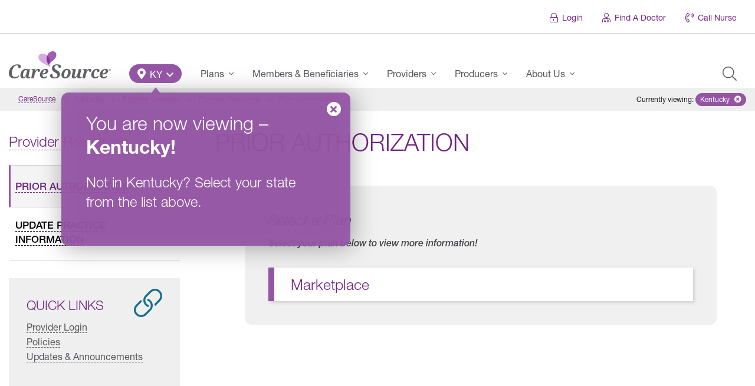

--- FILE ---
content_type: text/html; charset=UTF-8
request_url: https://www.caresource.com/ky/providers/provider-portal/prior-authorization/
body_size: 29102
content:
<!DOCTYPE html>
<!--[if lt IE 7]><html
class="lt-ie9 lt-ie8 lt-ie7 ie no-js"><![endif]--><!--[if IE 7]><html
class="lt-ie9 lt-ie8 ie7 ie no-js"><![endif]--><!--[if IE 8]><html
class="lt-ie9 ie8 ie no-js"><![endif]--><!--[if IE 9]><html
class="ie9 ie no-js"><![endif]--><!--[if gt IE 9]><html
class="gt-ie9 ie no-js"><![endif]--><html
lang=en-US id=arve class=no-js data-base-url=https://www.caresource.com/providers/provider-portal/prior-authorization/ ><head
xmlns=http://www.w3.org/1999/xhtml><title>Prior Authorization | Kentucky | CareSource</title><meta
charset=UTF-8><meta
http-equiv=x-ua-compatible content="IE=edge"><meta
name=author content="CareSource - Integrated Web &amp; Mobile Solutions"><meta
name=keywords content="Prior Authorization"><meta
name=viewport content="width=device-width, initial-scale=1"><meta
name=cs.status-check content=Ok><link
rel=apple-touch-icon sizes=180x180 href=https://www.caresource.com/wp-content/themes/the-next-generation/assets/images/favicon/default/apple-touch-icon-180x180.png><link
rel=apple-touch-icon sizes=152x152 href=https://www.caresource.com/wp-content/themes/the-next-generation/assets/images/favicon/default/apple-touch-icon-152x152.png><link
rel=apple-touch-icon sizes=144x144 href=https://www.caresource.com/wp-content/themes/the-next-generation/assets/images/favicon/default/apple-touch-icon-144x144.png><link
rel=apple-touch-icon sizes=120x120 href=https://www.caresource.com/wp-content/themes/the-next-generation/assets/images/favicon/default/apple-touch-icon-120x120.png><link
rel=apple-touch-icon sizes=114x114 href=https://www.caresource.com/wp-content/themes/the-next-generation/assets/images/favicon/default/apple-touch-icon-114x114.png><link
rel=apple-touch-icon sizes=76x76 href=https://www.caresource.com/wp-content/themes/the-next-generation/assets/images/favicon/default/apple-touch-icon-76x76.png><link
rel=apple-touch-icon sizes=72x72 href=https://www.caresource.com/wp-content/themes/the-next-generation/assets/images/favicon/default/apple-touch-icon-72x72.png><link
rel=apple-touch-icon href=https://www.caresource.com/wp-content/themes/the-next-generation/assets/images/favicon/default/apple-touch-icon.png><link
rel=icon type=image/png sizes=32x32 href=https://www.caresource.com/wp-content/themes/the-next-generation/assets/images/favicon/default/favicon-32x32.png><link
rel=icon type=image/png sizes=16x16 href=https://www.caresource.com/wp-content/themes/the-next-generation/assets/images/favicon/default/favicon-16x16.png><link
rel=manifest href=https://www.caresource.com/wp-content/themes/the-next-generation/assets/images/favicon/default/site.webmanifest><link
rel=mask-icon href=https://www.caresource.com/wp-content/themes/the-next-generation/assets/images/favicon/default/safari-pinned-tab.svg color=#9555a5><link
rel="shortcut icon" href=https://www.caresource.com/wp-content/themes/the-next-generation/assets/images/favicon/default/favicon.ico><meta
name=apple-mobile-web-app-title content=CareSource><meta
name=application-name content=CareSource><meta
name=msapplication-TileColor content=#ffffff><meta
name=msapplication-TileImage content=https://www.caresource.com/wp-content/themes/the-next-generation/assets/images/favicon/default/ms-icon-144x144.png><meta
name=theme-color content=#9555a5><meta
name=wot-verification content=47821f248e54c2eff435><meta
name=format-detection content="telephone=no"><script>;(function(w,undefined){"use strict";w.csMapEvent={};w.trackEvent=w.trackEvent||((category,event,data)=>{let mapEventFuncs=w.csMapEvent,results={};for(let key in mapEventFuncs){if(!mapEventFuncs.hasOwnProperty(key)){continue;}
let mapFunc=mapEventFuncs[key];if(typeof mapFunc!=="function"){let error=new Error("Event handler mapping not defined"),evt=getTrackingEvent(key,category,event,data,error);document.dispatchEvent(evt);results[key]=error;continue;}
try{let result=mapFunc(category,event,data),trackingEvent=getTrackingEvent(key,category,event,data);if(result instanceof Promise){result=result.then((d)=>{document.dispatchEvent(trackingEvent);return d;}).catch((e)=>{document.dispatchEvent(getTrackingEvent(key,category,event,data,e));});}
else{document.dispatchEvent(trackingEvent);}
results[key]=result;}
catch(e){document.dispatchEvent(getTrackingEvent(key,category,event,data,e));results[key]=e;}}
return results;});function getTrackingEvent(key,category,event,data,error){let type="cs-track-event",detail={key,category,event,data};if(error instanceof Error){type="cs-track-event-error";detail[error]=error;}
return new CustomEvent(type,{detail});}})(window,void 0);</script><script src=https://dok.js-cdn.dynatrace.com/jstag/18cece6f058/bf35633cgb/c4faf36a9326a4b3_complete.js crossorigin=anonymous></script><script>(function(c,a){if(!a.__SV){var b=window;try{var d,m,j,k=b.location,f=k.hash;d=function(a,b){return(m=a.match(RegExp(b+"=([^&]*)")))?m[1]:null};f&&d(f,"fpState")&&(j=JSON.parse(decodeURIComponent(d(f,"fpState"))),"fpeditor"===j.action&&(b.sessionStorage.setItem("_fpcehash",f),history.replaceState(j.desiredHash||"",c.title,k.pathname+k.search)))}catch(n){}var l,h;window.freshpaint=a;a._i=[];a.init=function(b,d,g){function c(b,i){var a=i.split(".");2==a.length&&(b=b[a[0]],i=a[1]);b[i]=function(){b.push([i].concat(Array.prototype.slice.call(arguments,0)))}}var e=a;"undefined"!==typeof g?e=a[g]=[]:g="freshpaint";e.people=e.people||[];e.toString=function(b){var a="freshpaint";"freshpaint"!==g&&(a+="."+g);b||(a+=" (stub)");return a};e.people.toString=function(){return e.toString(1)+".people (stub)"};l="disable time_event track track_pageview track_links track_forms track_with_groups add_group set_group remove_group register register_once alias unregister identify name_tag set_config reset opt_in_tracking opt_out_tracking has_opted_in_tracking has_opted_out_tracking clear_opt_in_out_tracking people.set people.set_once people.unset people.increment people.append people.union people.track_charge people.clear_charges people.delete_user people.remove people group page alias ready addEventProperties addInitialEventProperties removeEventProperty addPageviewProperties registerCallConversion".split(" ");for(h=0;h<l.length;h++)c(e,l[h]);var f="set set_once union unset remove delete".split(" ");e.get_group=function(){function a(c){b[c]=function(){call2_args=arguments;call2=[c].concat(Array.prototype.slice.call(call2_args,0));e.push([d,call2])}}for(var b={},d=["get_group"].concat(Array.prototype.slice.call(arguments,0)),c=0;c<f.length;c++)a(f[c]);return b};a._i.push([b,d,g])};a.__SV=1.4;b=c.createElement("script");b.type="text/javascript";b.async=!0;b.src="undefined"!==typeof FRESHPAINT_CUSTOM_LIB_URL?FRESHPAINT_CUSTOM_LIB_URL:"//perfalytics.com/static/js/freshpaint.js";(d=c.getElementsByTagName("script")[0])?d.parentNode.insertBefore(b,d):c.head.appendChild(b)}})(document,window.freshpaint||[]);freshpaint.init("4663fce8-fd51-4816-86f5-8336ba64aa00");</script><script>(()=>{var Fe=Object.create;var Re=Object.defineProperty;var He=Object.getOwnPropertyDescriptor;var Ve=Object.getOwnPropertyNames;var Ge=Object.getPrototypeOf,$e=Object.prototype.hasOwnProperty;var Be=(o,a)=>()=>(a||o((a={exports:{}}).exports,a),a.exports);var Xe=(o,a,b,h)=>{if(a&&typeof a=="object"||typeof a=="function")for(let u of Ve(a))!$e.call(o,u)&&u!==b&&Re(o,u,{get:()=>a[u],enumerable:!(h=He(a,u))||h.enumerable});return o};var De=(o,a,b)=>(b=o!=null?Fe(Ge(o)):{},Xe(a||!o||!o.__esModule?Re(b,"default",{value:o,enumerable:!0}):b,o));var Pe=Be((G,Se)=>{var oe=typeof globalThis<"u"&&globalThis||typeof self<"u"&&self||typeof global<"u"&&global,ne=function(){function o(){this.fetch=!1,this.DOMException=oe.DOMException}return o.prototype=oe,new o}();(function(o){var a=function(b){var h=typeof o<"u"&&o||typeof self<"u"&&self||typeof h<"u"&&h,u={searchParams:"URLSearchParams"in h,iterable:"Symbol"in h&&"iterator"in Symbol,blob:"FileReader"in h&&"Blob"in h&&function(){try{return new Blob,!0}catch{return!1}}(),formData:"FormData"in h,arrayBuffer:"ArrayBuffer"in h};function D(e){return e&&DataView.prototype.isPrototypeOf(e)}if(u.arrayBuffer)var v=["[object Int8Array]","[object Uint8Array]","[object Uint8ClampedArray]","[object Int16Array]","[object Uint16Array]","[object Int32Array]","[object Uint32Array]","[object Float32Array]","[object Float64Array]"],k=ArrayBuffer.isView||function(e){return e&&v.indexOf(Object.prototype.toString.call(e))>-1};function U(e){if(typeof e!="string"&&(e=String(e)),/[^a-z0-9\-#$%&'*+.^_`|~!]/i.test(e)||e==="")throw new TypeError('Invalid character in header field name: "'+e+'"');return e.toLowerCase()}function N(e){return typeof e!="string"&&(e=String(e)),e}function r(e){var s={next:function(){var w=e.shift();return{done:w===void 0,value:w}}};return u.iterable&&(s[Symbol.iterator]=function(){return s}),s}function i(e){this.map={},e instanceof i?e.forEach(function(s,w){this.append(w,s)},this):Array.isArray(e)?e.forEach(function(s){this.append(s[0],s[1])},this):e&&Object.getOwnPropertyNames(e).forEach(function(s){this.append(s,e[s])},this)}i.prototype.append=function(e,s){e=U(e),s=N(s);var w=this.map[e];this.map[e]=w?w+", "+s:s},i.prototype.delete=function(e){delete this.map[U(e)]},i.prototype.get=function(e){return e=U(e),this.has(e)?this.map[e]:null},i.prototype.has=function(e){return this.map.hasOwnProperty(U(e))},i.prototype.set=function(e,s){this.map[U(e)]=N(s)},i.prototype.forEach=function(e,s){for(var w in this.map)this.map.hasOwnProperty(w)&&e.call(s,this.map[w],w,this)},i.prototype.keys=function(){var e=[];return this.forEach(function(s,w){e.push(w)}),r(e)},i.prototype.values=function(){var e=[];return this.forEach(function(s){e.push(s)}),r(e)},i.prototype.entries=function(){var e=[];return this.forEach(function(s,w){e.push([w,s])}),r(e)},u.iterable&&(i.prototype[Symbol.iterator]=i.prototype.entries);function t(e){if(e.bodyUsed)return Promise.reject(new TypeError("Already read"));e.bodyUsed=!0}function n(e){return new Promise(function(s,w){e.onload=function(){s(e.result)},e.onerror=function(){w(e.error)}})}function c(e){var s=new FileReader,w=n(s);return s.readAsArrayBuffer(e),w}function E(e){var s=new FileReader,w=n(s);return s.readAsText(e),w}function R(e){for(var s=new Uint8Array(e),w=new Array(s.length),x=0;x<s.length;x++)w[x]=String.fromCharCode(s[x]);return w.join("")}function l(e){if(e.slice)return e.slice(0);var s=new Uint8Array(e.byteLength);return s.set(new Uint8Array(e)),s.buffer}function d(){return this.bodyUsed=!1,this._initBody=function(e){this.bodyUsed=this.bodyUsed,this._bodyInit=e,e?typeof e=="string"?this._bodyText=e:u.blob&&Blob.prototype.isPrototypeOf(e)?this._bodyBlob=e:u.formData&&FormData.prototype.isPrototypeOf(e)?this._bodyFormData=e:u.searchParams&&URLSearchParams.prototype.isPrototypeOf(e)?this._bodyText=e.toString():u.arrayBuffer&&u.blob&&D(e)?(this._bodyArrayBuffer=l(e.buffer),this._bodyInit=new Blob([this._bodyArrayBuffer])):u.arrayBuffer&&(ArrayBuffer.prototype.isPrototypeOf(e)||k(e))?this._bodyArrayBuffer=l(e):this._bodyText=e=Object.prototype.toString.call(e):this._bodyText="",this.headers.get("content-type")||(typeof e=="string"?this.headers.set("content-type","text/plain;charset=UTF-8"):this._bodyBlob&&this._bodyBlob.type?this.headers.set("content-type",this._bodyBlob.type):u.searchParams&&URLSearchParams.prototype.isPrototypeOf(e)&&this.headers.set("content-type","application/x-www-form-urlencoded;charset=UTF-8"))},u.blob&&(this.blob=function(){var e=t(this);if(e)return e;if(this._bodyBlob)return Promise.resolve(this._bodyBlob);if(this._bodyArrayBuffer)return Promise.resolve(new Blob([this._bodyArrayBuffer]));if(this._bodyFormData)throw new Error("could not read FormData body as blob");return Promise.resolve(new Blob([this._bodyText]))},this.arrayBuffer=function(){if(this._bodyArrayBuffer){var e=t(this);return e||(ArrayBuffer.isView(this._bodyArrayBuffer)?Promise.resolve(this._bodyArrayBuffer.buffer.slice(this._bodyArrayBuffer.byteOffset,this._bodyArrayBuffer.byteOffset+this._bodyArrayBuffer.byteLength)):Promise.resolve(this._bodyArrayBuffer))}else return this.blob().then(c)}),this.text=function(){var e=t(this);if(e)return e;if(this._bodyBlob)return E(this._bodyBlob);if(this._bodyArrayBuffer)return Promise.resolve(R(this._bodyArrayBuffer));if(this._bodyFormData)throw new Error("could not read FormData body as text");return Promise.resolve(this._bodyText)},u.formData&&(this.formData=function(){return this.text().then(H)}),this.json=function(){return this.text().then(JSON.parse)},this}var B=["DELETE","GET","HEAD","OPTIONS","POST","PUT"];function P(e){var s=e.toUpperCase();return B.indexOf(s)>-1?s:e}function C(e,s){if(!(this instanceof C))throw new TypeError('Please use the "new" operator, this DOM object constructor cannot be called as a function.');s=s||{};var w=s.body;if(e instanceof C){if(e.bodyUsed)throw new TypeError("Already read");this.url=e.url,this.credentials=e.credentials,s.headers||(this.headers=new i(e.headers)),this.method=e.method,this.mode=e.mode,this.signal=e.signal,!w&&e._bodyInit!=null&&(w=e._bodyInit,e.bodyUsed=!0)}else this.url=String(e);if(this.credentials=s.credentials||this.credentials||"same-origin",(s.headers||!this.headers)&&(this.headers=new i(s.headers)),this.method=P(s.method||this.method||"GET"),this.mode=s.mode||this.mode||null,this.signal=s.signal||this.signal,this.referrer=null,(this.method==="GET"||this.method==="HEAD")&&w)throw new TypeError("Body not allowed for GET or HEAD requests");if(this._initBody(w),(this.method==="GET"||this.method==="HEAD")&&(s.cache==="no-store"||s.cache==="no-cache")){var x=/([?&])_=[^&]*/;if(x.test(this.url))this.url=this.url.replace(x,"$1_="+new Date().getTime());else{var A=/\?/;this.url+=(A.test(this.url)?"&":"?")+"_="+new Date().getTime()}}}C.prototype.clone=function(){return new C(this,{body:this._bodyInit})};function H(e){var s=new FormData;return e.trim().split("&").forEach(function(w){if(w){var x=w.split("="),A=x.shift().replace(/\+/g," "),y=x.join("=").replace(/\+/g," ");s.append(decodeURIComponent(A),decodeURIComponent(y))}}),s}function j(e){var s=new i,w=e.replace(/\r?\n[\t ]+/g," ");return w.split("\r").map(function(x){return x.indexOf(``)===0?x.substr(1,x.length):x}).forEach(function(x){var A=x.split(":"),y=A.shift().trim();if(y){var V=A.join(":").trim();s.append(y,V)}}),s}d.call(C.prototype);function O(e,s){if(!(this instanceof O))throw new TypeError('Please use the "new" operator, this DOM object constructor cannot be called as a function.');s||(s={}),this.type="default",this.status=s.status===void 0?200:s.status,this.ok=this.status>=200&&this.status<300,this.statusText=s.statusText===void 0?"":""+s.statusText,this.headers=new i(s.headers),this.url=s.url||"",this._initBody(e)}d.call(O.prototype),O.prototype.clone=function(){return new O(this._bodyInit,{status:this.status,statusText:this.statusText,headers:new i(this.headers),url:this.url})},O.error=function(){var e=new O(null,{status:0,statusText:""});return e.type="error",e};var Q=[301,302,303,307,308];O.redirect=function(e,s){if(Q.indexOf(s)===-1)throw new RangeError("Invalid status code");return new O(null,{status:s,headers:{location:e}})},b.DOMException=h.DOMException;try{new b.DOMException}catch{b.DOMException=function(s,w){this.message=s,this.name=w;var x=Error(s);this.stack=x.stack},b.DOMException.prototype=Object.create(Error.prototype),b.DOMException.prototype.constructor=b.DOMException}function $(e,s){return new Promise(function(w,x){var A=new C(e,s);if(A.signal&&A.signal.aborted)return x(new b.DOMException("Aborted","AbortError"));var y=new XMLHttpRequest;function V(){y.abort()}y.onload=function(){var I={status:y.status,statusText:y.statusText,headers:j(y.getAllResponseHeaders()||"")};I.url="responseURL"in y?y.responseURL:I.headers.get("X-Request-URL");var q="response"in y?y.response:y.responseText;setTimeout(function(){w(new O(q,I))},0)},y.onerror=function(){setTimeout(function(){x(new TypeError("Network request failed"))},0)},y.ontimeout=function(){setTimeout(function(){x(new TypeError("Network request failed"))},0)},y.onabort=function(){setTimeout(function(){x(new b.DOMException("Aborted","AbortError"))},0)};function W(I){try{return I===""&&h.location.href?h.location.href:I}catch{return I}}y.open(A.method,W(A.url),!0),A.credentials==="include"?y.withCredentials=!0:A.credentials==="omit"&&(y.withCredentials=!1),"responseType"in y&&(u.blob?y.responseType="blob":u.arrayBuffer&&A.headers.get("Content-Type")&&A.headers.get("Content-Type").indexOf("application/octet-stream")!==-1&&(y.responseType="arraybuffer")),s&&typeof s.headers=="object"&&!(s.headers instanceof i)?Object.getOwnPropertyNames(s.headers).forEach(function(I){y.setRequestHeader(I,N(s.headers[I]))}):A.headers.forEach(function(I,q){y.setRequestHeader(q,I)}),A.signal&&(A.signal.addEventListener("abort",V),y.onreadystatechange=function(){y.readyState===4&&A.signal.removeEventListener("abort",V)}),y.send(typeof A._bodyInit>"u"?null:A._bodyInit)})}return $.polyfill=!0,h.fetch||(h.fetch=$,h.Headers=i,h.Request=C,h.Response=O),b.Headers=i,b.Request=C,b.Response=O,b.fetch=$,b}({})})(ne);ne.fetch.ponyfill=!0;delete ne.fetch.polyfill;var Y=oe.fetch?oe:ne;G=Y.fetch;G.default=Y.fetch;G.fetch=Y.fetch;G.Headers=Y.Headers;G.Request=Y.Request;G.Response=Y.Response;Se.exports=G});var Ce=Be((J,ce)=>{(function(o,a){"use strict";var b="1.0.38",h="",u="?",D="function",v="undefined",k="object",U="string",N="major",r="model",i="name",t="type",n="vendor",c="version",E="architecture",R="console",l="mobile",d="tablet",B="smarttv",P="wearable",C="embedded",H=500,j="Amazon",O="Apple",Q="ASUS",$="BlackBerry",e="Browser",s="Chrome",w="Edge",x="Firefox",A="Google",y="Huawei",V="LG",W="Microsoft",I="Motorola",q="Opera",ee="Samsung",xe="Sharp",te="Sony",le="Xiaomi",de="Zebra",_e="Facebook",ke="Chromium OS",Ee="Mac OS",qe=function(m,_){var p={};for(var T in m)_[T]&&_[T].length%2===0?p[T]=_[T].concat(m[T]):p[T]=m[T];return p},re=function(m){for(var _={},p=0;p<m.length;p++)_[m[p].toUpperCase()]=m[p];return _},Ae=function(m,_){return typeof m===U?Z(_).indexOf(Z(m))!==-1:!1},Z=function(m){return m.toLowerCase()},ze=function(m){return typeof m===U?m.replace(/[^\d\.]/g,h).split(".")[0]:a},fe=function(m,_){if(typeof m===U)return m=m.replace(/^\s\s*/,h),typeof _===v?m:m.substring(0,H)},K=function(m,_){for(var p=0,T,F,z,g,f,L;p<_.length&&!f;){var pe=_[p],Ue=_[p+1];for(T=F=0;T<pe.length&&!f&&pe[T];)if(f=pe[T++].exec(m),f)for(z=0;z<Ue.length;z++)L=f[++F],g=Ue[z],typeof g===k&&g.length>0?g.length===2?typeof g[1]==D?this[g[0]]=g[1].call(this,L):this[g[0]]=g[1]:g.length===3?typeof g[1]===D&&!(g[1].exec&&g[1].test)?this[g[0]]=L?g[1].call(this,L,g[2]):a:this[g[0]]=L?L.replace(g[1],g[2]):a:g.length===4&&(this[g[0]]=L?g[3].call(this,L.replace(g[1],g[2])):a):this[g]=L||a;p+=2}},be=function(m,_){for(var p in _)if(typeof _[p]===k&&_[p].length>0){for(var T=0;T<_[p].length;T++)if(Ae(_[p][T],m))return p===u?a:p}else if(Ae(_[p],m))return p===u?a:p;return m},Le={"1.0":"/8","1.2":"/1","1.3":"/3","2.0":"/412","2.0.2":"/416","2.0.3":"/417","2.0.4":"/419","?":"/"},Te={ME:"4.90","NT 3.11":"NT3.51","NT 4.0":"NT4.0",2e3:"NT 5.0",XP:["NT 5.1","NT 5.2"],Vista:"NT 6.0",7:"NT 6.1",8:"NT 6.2","8.1":"NT 6.3",10:["NT 6.4","NT 10.0"],RT:"ARM"},Oe={browser:[[/\b(?:crmo|crios)\/([\w\.]+)/i],[c,[i,"Chrome"]],[/edg(?:e|ios|a)?\/([\w\.]+)/i],[c,[i,"Edge"]],[/(opera mini)\/([-\w\.]+)/i,/(opera [mobiletab]{3,6})\b.+version\/([-\w\.]+)/i,/(opera)(?:.+version\/|[\/ ]+)([\w\.]+)/i],[i,c],[/opios[\/ ]+([\w\.]+)/i],[c,[i,q+" Mini"]],[/\bop(?:rg)?x\/([\w\.]+)/i],[c,[i,q+" GX"]],[/\bopr\/([\w\.]+)/i],[c,[i,q]],[/\bb[ai]*d(?:uhd|[ub]*[aekoprswx]{5,6})[\/ ]?([\w\.]+)/i],[c,[i,"Baidu"]],[/(kindle)\/([\w\.]+)/i,/(lunascape|maxthon|netfront|jasmine|blazer)[\/ ]?([\w\.]*)/i,/(avant|iemobile|slim)\s?(?:browser)?[\/ ]?([\w\.]*)/i,/(?:ms|\()(ie) ([\w\.]+)/i,/(flock|rockmelt|midori|epiphany|silk|skyfire|bolt|iron|vivaldi|iridium|phantomjs|bowser|quark|qupzilla|falkon|rekonq|puffin|brave|whale(?!.+naver)|qqbrowserlite|qq|duckduckgo)\/([-\w\.]+)/i,/(heytap|ovi)browser\/([\d\.]+)/i,/(weibo)__([\d\.]+)/i],[i,c],[/\bddg\/([\w\.]+)/i],[c,[i,"DuckDuckGo"]],[/(?:\buc? ?browser|(?:juc.+)ucweb)[\/ ]?([\w\.]+)/i],[c,[i,"UC"+e]],[/microm.+\bqbcore\/([\w\.]+)/i,/\bqbcore\/([\w\.]+).+microm/i,/micromessenger\/([\w\.]+)/i],[c,[i,"WeChat"]],[/konqueror\/([\w\.]+)/i],[c,[i,"Konqueror"]],[/trident.+rv[: ]([\w\.]{1,9})\b.+like gecko/i],[c,[i,"IE"]],[/ya(?:search)?browser\/([\w\.]+)/i],[c,[i,"Yandex"]],[/slbrowser\/([\w\.]+)/i],[c,[i,"Smart Lenovo "+e]],[/(avast|avg)\/([\w\.]+)/i],[[i,/(.+)/,"$1 Secure "+e],c],[/\bfocus\/([\w\.]+)/i],[c,[i,x+" Focus"]],[/\bopt\/([\w\.]+)/i],[c,[i,q+" Touch"]],[/coc_coc\w+\/([\w\.]+)/i],[c,[i,"Coc Coc"]],[/dolfin\/([\w\.]+)/i],[c,[i,"Dolphin"]],[/coast\/([\w\.]+)/i],[c,[i,q+" Coast"]],[/miuibrowser\/([\w\.]+)/i],[c,[i,"MIUI "+e]],[/fxios\/([-\w\.]+)/i],[c,[i,x]],[/\bqihu|(qi?ho?o?|360)browser/i],[[i,"360 "+e]],[/(oculus|sailfish|huawei|vivo)browser\/([\w\.]+)/i],[[i,/(.+)/,"$1 "+e],c],[/samsungbrowser\/([\w\.]+)/i],[c,[i,ee+" Internet"]],[/(comodo_dragon)\/([\w\.]+)/i],[[i,/_/g," "],c],[/metasr[\/ ]?([\d\.]+)/i],[c,[i,"Sogou Explorer"]],[/(sogou)mo\w+\/([\d\.]+)/i],[[i,"Sogou Mobile"],c],[/(electron)\/([\w\.]+) safari/i,/(tesla)(?: qtcarbrowser|\/(20\d\d\.[-\w\.]+))/i,/m?(qqbrowser|2345Explorer)[\/ ]?([\w\.]+)/i],[i,c],[/(lbbrowser)/i,/\[(linkedin)app\]/i],[i],[/((?:fban\/fbios|fb_iab\/fb4a)(?!.+fbav)|;fbav\/([\w\.]+);)/i],[[i,_e],c],[/(Klarna)\/([\w\.]+)/i,/(kakao(?:talk|story))[\/ ]([\w\.]+)/i,/(naver)\(.*?(\d+\.[\w\.]+).*\)/i,/safari (line)\/([\w\.]+)/i,/\b(line)\/([\w\.]+)\/iab/i,/(alipay)client\/([\w\.]+)/i,/(twitter)(?:and| f.+e\/([\w\.]+))/i,/(chromium|instagram|snapchat)[\/ ]([-\w\.]+)/i],[i,c],[/\bgsa\/([\w\.]+) .*safari\//i],[c,[i,"GSA"]],[/musical_ly(?:.+app_?version\/|_)([\w\.]+)/i],[c,[i,"TikTok"]],[/headlesschrome(?:\/([\w\.]+)| )/i],[c,[i,s+" Headless"]],[/ wv\).+(chrome)\/([\w\.]+)/i],[[i,s+" WebView"],c],[/droid.+ version\/([\w\.]+)\b.+(?:mobile safari|safari)/i],[c,[i,"Android "+e]],[/(chrome|omniweb|arora|[tizenoka]{5} ?browser)\/v?([\w\.]+)/i],[i,c],[/version\/([\w\.\,]+) .*mobile\/\w+ (safari)/i],[c,[i,"Mobile Safari"]],[/version\/([\w(\.|\,)]+) .*(mobile ?safari|safari)/i],[c,i],[/webkit.+?(mobile ?safari|safari)(\/[\w\.]+)/i],[i,[c,be,Le]],[/(webkit|khtml)\/([\w\.]+)/i],[i,c],[/(navigator|netscape\d?)\/([-\w\.]+)/i],[[i,"Netscape"],c],[/mobile vr; rv:([\w\.]+)\).+firefox/i],[c,[i,x+" Reality"]],[/ekiohf.+(flow)\/([\w\.]+)/i,/(swiftfox)/i,/(icedragon|iceweasel|camino|chimera|fennec|maemo browser|minimo|conkeror|klar)[\/ ]?([\w\.\+]+)/i,/(seamonkey|k-meleon|icecat|iceape|firebird|phoenix|palemoon|basilisk|waterfox)\/([-\w\.]+)$/i,/(firefox)\/([\w\.]+)/i,/(mozilla)\/([\w\.]+) .+rv\:.+gecko\/\d+/i,/(polaris|lynx|dillo|icab|doris|amaya|w3m|netsurf|sleipnir|obigo|mosaic|(?:go|ice|up)[\. ]?browser)[-\/ ]?v?([\w\.]+)/i,/(links) \(([\w\.]+)/i,/panasonic;(viera)/i],[i,c],[/(cobalt)\/([\w\.]+)/i],[i,[c,/master.|lts./,""]]],cpu:[[/(?:(amd|x(?:(?:86|64)[-_])?|wow|win)64)[;\)]/i],[[E,"amd64"]],[/(ia32(?=;))/i],[[E,Z]],[/((?:i[346]|x)86)[;\)]/i],[[E,"ia32"]],[/\b(aarch64|arm(v?8e?l?|_?64))\b/i],[[E,"arm64"]],[/\b(arm(?:v[67])?ht?n?[fl]p?)\b/i],[[E,"armhf"]],[/windows (ce|mobile); ppc;/i],[[E,"arm"]],[/((?:ppc|powerpc)(?:64)?)(?: mac|;|\))/i],[[E,/ower/,h,Z]],[/(sun4\w)[;\)]/i],[[E,"sparc"]],[/((?:avr32|ia64(?=;))|68k(?=\))|\barm(?=v(?:[1-7]|[5-7]1)l?|;|eabi)|(?=atmel )avr|(?:irix|mips|sparc)(?:64)?\b|pa-risc)/i],[[E,Z]]],device:[[/\b(sch-i[89]0\d|shw-m380s|sm-[ptx]\w{2,4}|gt-[pn]\d{2,4}|sgh-t8[56]9|nexus 10)/i],[r,[n,ee],[t,d]],[/\b((?:s[cgp]h|gt|sm)-\w+|sc[g-]?[\d]+a?|galaxy nexus)/i,/samsung[- ]([-\w]+)/i,/sec-(sgh\w+)/i],[r,[n,ee],[t,l]],[/(?:\/|\()(ip(?:hone|od)[\w, ]*)(?:\/|;)/i],[r,[n,O],[t,l]],[/\((ipad);[-\w\),; ]+apple/i,/applecoremedia\/[\w\.]+ \((ipad)/i,/\b(ipad)\d\d?,\d\d?[;\]].+ios/i],[r,[n,O],[t,d]],[/(macintosh);/i],[r,[n,O]],[/\b(sh-?[altvz]?\d\d[a-ekm]?)/i],[r,[n,xe],[t,l]],[/\b((?:ag[rs][23]?|bah2?|sht?|btv)-a?[lw]\d{2})\b(?!.+d\/s)/i],[r,[n,y],[t,d]],[/(?:huawei|honor)([-\w ]+)[;\)]/i,/\b(nexus 6p|\w{2,4}e?-[atu]?[ln][\dx][012359c][adn]?)\b(?!.+d\/s)/i],[r,[n,y],[t,l]],[/\b(poco[\w ]+|m2\d{3}j\d\d[a-z]{2})(?: bui|\))/i,/\b; (\w+) build\/hm\1/i,/\b(hm[-_ ]?note?[_ ]?(?:\d\w)?) bui/i,/\b(redmi[\-_ ]?(?:note|k)?[\w_ ]+)(?: bui|\))/i,/oid[^\)]+; (m?[12][0-389][01]\w{3,6}[c-y])( bui|; wv|\))/i,/\b(mi[-_ ]?(?:a\d|one|one[_ ]plus|note lte|max|cc)?[_ ]?(?:\d?\w?)[_ ]?(?:plus|se|lite)?)(?: bui|\))/i],[[r,/_/g," "],[n,le],[t,l]],[/oid[^\)]+; (2\d{4}(283|rpbf)[cgl])( bui|\))/i,/\b(mi[-_ ]?(?:pad)(?:[\w_ ]+))(?: bui|\))/i],[[r,/_/g," "],[n,le],[t,d]],[/; (\w+) bui.+ oppo/i,/\b(cph[12]\d{3}|p(?:af|c[al]|d\w|e[ar])[mt]\d0|x9007|a101op)\b/i],[r,[n,"OPPO"],[t,l]],[/\b(opd2\d{3}a?) bui/i],[r,[n,"OPPO"],[t,d]],[/vivo (\w+)(?: bui|\))/i,/\b(v[12]\d{3}\w?[at])(?: bui|;)/i],[r,[n,"Vivo"],[t,l]],[/\b(rmx[1-3]\d{3})(?: bui|;|\))/i],[r,[n,"Realme"],[t,l]],[/\b(milestone|droid(?:[2-4x]| (?:bionic|x2|pro|razr))?:?( 4g)?)\b[\w ]+build\//i,/\bmot(?:orola)?[- ](\w*)/i,/((?:moto[\w\(\) ]+|xt\d{3,4}|nexus 6)(?= bui|\)))/i],[r,[n,I],[t,l]],[/\b(mz60\d|xoom[2 ]{0,2}) build\//i],[r,[n,I],[t,d]],[/((?=lg)?[vl]k\-?\d{3}) bui| 3\.[-\w; ]{10}lg?-([06cv9]{3,4})/i],[r,[n,V],[t,d]],[/(lm(?:-?f100[nv]?|-[\w\.]+)(?= bui|\))|nexus [45])/i,/\blg[-e;\/ ]+((?!browser|netcast|android tv)\w+)/i,/\blg-?([\d\w]+) bui/i],[r,[n,V],[t,l]],[/(ideatab[-\w ]+)/i,/lenovo ?(s[56]000[-\w]+|tab(?:[\w ]+)|yt[-\d\w]{6}|tb[-\d\w]{6})/i],[r,[n,"Lenovo"],[t,d]],[/(?:maemo|nokia).*(n900|lumia \d+)/i,/nokia[-_ ]?([-\w\.]*)/i],[[r,/_/g," "],[n,"Nokia"],[t,l]],[/(pixel c)\b/i],[r,[n,A],[t,d]],[/droid.+; (pixel[\daxl ]{0,6})(?: bui|\))/i],[r,[n,A],[t,l]],[/droid.+ (a?\d[0-2]{2}so|[c-g]\d{4}|so[-gl]\w+|xq-a\w[4-7][12])(?= bui|\).+chrome\/(?![1-6]{0,1}\d\.))/i],[r,[n,te],[t,l]],[/sony tablet [ps]/i,/\b(?:sony)?sgp\w+(?: bui|\))/i],[[r,"Xperia Tablet"],[n,te],[t,d]],[/ (kb2005|in20[12]5|be20[12][59])\b/i,/(?:one)?(?:plus)? (a\d0\d\d)(?: b|\))/i],[r,[n,"OnePlus"],[t,l]],[/(alexa)webm/i,/(kf[a-z]{2}wi|aeo[c-r]{2})( bui|\))/i,/(kf[a-z]+)( bui|\)).+silk\//i],[r,[n,j],[t,d]],[/((?:sd|kf)[0349hijorstuw]+)( bui|\)).+silk\//i],[[r,/(.+)/g,"Fire Phone $1"],[n,j],[t,l]],[/(playbook);[-\w\),; ]+(rim)/i],[r,n,[t,d]],[/\b((?:bb[a-f]|st[hv])100-\d)/i,/\(bb10; (\w+)/i],[r,[n,$],[t,l]],[/(?:\b|asus_)(transfo[prime ]{4,10} \w+|eeepc|slider \w+|nexus 7|padfone|p00[cj])/i],[r,[n,Q],[t,d]],[/ (z[bes]6[027][012][km][ls]|zenfone \d\w?)\b/i],[r,[n,Q],[t,l]],[/(nexus 9)/i],[r,[n,"HTC"],[t,d]],[/(htc)[-;_ ]{1,2}([\w ]+(?=\)| bui)|\w+)/i,/(zte)[- ]([\w ]+?)(?: bui|\/|\))/i,/(alcatel|geeksphone|nexian|panasonic(?!(?:;|\.))|sony(?!-bra))[-_ ]?([-\w]*)/i],[n,[r,/_/g," "],[t,l]],[/droid.+; ([ab][1-7]-?[0178a]\d\d?)/i],[r,[n,"Acer"],[t,d]],[/droid.+; (m[1-5] note) bui/i,/\bmz-([-\w]{2,})/i],[r,[n,"Meizu"],[t,l]],[/; ((?:power )?armor(?:[\w ]{0,8}))(?: bui|\))/i],[r,[n,"Ulefone"],[t,l]],[/(blackberry|benq|palm(?=\-)|sonyericsson|acer|asus|dell|meizu|motorola|polytron|infinix|tecno)[-_ ]?([-\w]*)/i,/(hp) ([\w ]+\w)/i,/(asus)-?(\w+)/i,/(microsoft); (lumia[\w ]+)/i,/(lenovo)[-_ ]?([-\w]+)/i,/(jolla)/i,/(oppo) ?([\w ]+) bui/i],[n,r,[t,l]],[/(kobo)\s(ereader|touch)/i,/(archos) (gamepad2?)/i,/(hp).+(touchpad(?!.+tablet)|tablet)/i,/(kindle)\/([\w\.]+)/i,/(nook)[\w ]+build\/(\w+)/i,/(dell) (strea[kpr\d ]*[\dko])/i,/(le[- ]+pan)[- ]+(\w{1,9}) bui/i,/(trinity)[- ]*(t\d{3}) bui/i,/(gigaset)[- ]+(q\w{1,9}) bui/i,/(vodafone) ([\w ]+)(?:\)| bui)/i],[n,r,[t,d]],[/(surface duo)/i],[r,[n,W],[t,d]],[/droid [\d\.]+; (fp\du?)(?: b|\))/i],[r,[n,"Fairphone"],[t,l]],[/(u304aa)/i],[r,[n,"AT&T"],[t,l]],[/\bsie-(\w*)/i],[r,[n,"Siemens"],[t,l]],[/\b(rct\w+) b/i],[r,[n,"RCA"],[t,d]],[/\b(venue[\d ]{2,7}) b/i],[r,[n,"Dell"],[t,d]],[/\b(q(?:mv|ta)\w+) b/i],[r,[n,"Verizon"],[t,d]],[/\b(?:barnes[& ]+noble |bn[rt])([\w\+ ]*) b/i],[r,[n,"Barnes & Noble"],[t,d]],[/\b(tm\d{3}\w+) b/i],[r,[n,"NuVision"],[t,d]],[/\b(k88) b/i],[r,[n,"ZTE"],[t,d]],[/\b(nx\d{3}j) b/i],[r,[n,"ZTE"],[t,l]],[/\b(gen\d{3}) b.+49h/i],[r,[n,"Swiss"],[t,l]],[/\b(zur\d{3}) b/i],[r,[n,"Swiss"],[t,d]],[/\b((zeki)?tb.*\b) b/i],[r,[n,"Zeki"],[t,d]],[/\b([yr]\d{2}) b/i,/\b(dragon[- ]+touch |dt)(\w{5}) b/i],[[n,"Dragon Touch"],r,[t,d]],[/\b(ns-?\w{0,9}) b/i],[r,[n,"Insignia"],[t,d]],[/\b((nxa|next)-?\w{0,9}) b/i],[r,[n,"NextBook"],[t,d]],[/\b(xtreme\_)?(v(1[045]|2[015]|[3469]0|7[05])) b/i],[[n,"Voice"],r,[t,l]],[/\b(lvtel\-)?(v1[12]) b/i],[[n,"LvTel"],r,[t,l]],[/\b(ph-1) /i],[r,[n,"Essential"],[t,l]],[/\b(v(100md|700na|7011|917g).*\b) b/i],[r,[n,"Envizen"],[t,d]],[/\b(trio[-\w\. ]+) b/i],[r,[n,"MachSpeed"],[t,d]],[/\btu_(1491) b/i],[r,[n,"Rotor"],[t,d]],[/(shield[\w ]+) b/i],[r,[n,"Nvidia"],[t,d]],[/(sprint) (\w+)/i],[n,r,[t,l]],[/(kin\.[onetw]{3})/i],[[r,/\./g," "],[n,W],[t,l]],[/droid.+; (cc6666?|et5[16]|mc[239][23]x?|vc8[03]x?)\)/i],[r,[n,de],[t,d]],[/droid.+; (ec30|ps20|tc[2-8]\d[kx])\)/i],[r,[n,de],[t,l]],[/smart-tv.+(samsung)/i],[n,[t,B]],[/hbbtv.+maple;(\d+)/i],[[r,/^/,"SmartTV"],[n,ee],[t,B]],[/(nux; netcast.+smarttv|lg (netcast\.tv-201\d|android tv))/i],[[n,V],[t,B]],[/(apple) ?tv/i],[n,[r,O+" TV"],[t,B]],[/crkey/i],[[r,s+"cast"],[n,A],[t,B]],[/droid.+aft(\w+)( bui|\))/i],[r,[n,j],[t,B]],[/\(dtv[\);].+(aquos)/i,/(aquos-tv[\w ]+)\)/i],[r,[n,xe],[t,B]],[/(bravia[\w ]+)( bui|\))/i],[r,[n,te],[t,B]],[/(mitv-\w{5}) bui/i],[r,[n,le],[t,B]],[/Hbbtv.*(technisat) (.*);/i],[n,r,[t,B]],[/\b(roku)[\dx]*[\)\/]((?:dvp-)?[\d\.]*)/i,/hbbtv\/\d+\.\d+\.\d+ +\([\w\+ ]*; *([\w\d][^;]*);([^;]*)/i],[[n,fe],[r,fe],[t,B]],[/\b(android tv|smart[- ]?tv|opera tv|tv; rv:)\b/i],[[t,B]],[/(ouya)/i,/(nintendo) ([wids3utch]+)/i],[n,r,[t,R]],[/droid.+; (shield) bui/i],[r,[n,"Nvidia"],[t,R]],[/(playstation [345portablevi]+)/i],[r,[n,te],[t,R]],[/\b(xbox(?: one)?(?!; xbox))[\); ]/i],[r,[n,W],[t,R]],[/((pebble))app/i],[n,r,[t,P]],[/(watch)(?: ?os[,\/]|\d,\d\/)[\d\.]+/i],[r,[n,O],[t,P]],[/droid.+; (glass) \d/i],[r,[n,A],[t,P]],[/droid.+; (wt63?0{2,3})\)/i],[r,[n,de],[t,P]],[/(quest( \d| pro)?)/i],[r,[n,_e],[t,P]],[/(tesla)(?: qtcarbrowser|\/[-\w\.]+)/i],[n,[t,C]],[/(aeobc)\b/i],[r,[n,j],[t,C]],[/droid .+?; ([^;]+?)(?: bui|; wv\)|\) applew).+? mobile safari/i],[r,[t,l]],[/droid .+?; ([^;]+?)(?: bui|\) applew).+?(?! mobile) safari/i],[r,[t,d]],[/\b((tablet|tab)[;\/]|focus\/\d(?!.+mobile))/i],[[t,d]],[/(phone|mobile(?:[;\/]| [ \w\/\.]*safari)|pda(?=.+windows ce))/i],[[t,l]],[/(android[-\w\. ]{0,9});.+buil/i],[r,[n,"Generic"]]],engine:[[/windows.+ edge\/([\w\.]+)/i],[c,[i,w+"HTML"]],[/webkit\/537\.36.+chrome\/(?!27)([\w\.]+)/i],[c,[i,"Blink"]],[/(presto)\/([\w\.]+)/i,/(webkit|trident|netfront|netsurf|amaya|lynx|w3m|goanna)\/([\w\.]+)/i,/ekioh(flow)\/([\w\.]+)/i,/(khtml|tasman|links)[\/ ]\(?([\w\.]+)/i,/(icab)[\/ ]([23]\.[\d\.]+)/i,/\b(libweb)/i],[i,c],[/rv\:([\w\.]{1,9})\b.+(gecko)/i],[c,i]],os:[[/microsoft (windows) (vista|xp)/i],[i,c],[/(windows (?:phone(?: os)?|mobile))[\/ ]?([\d\.\w ]*)/i],[i,[c,be,Te]],[/windows nt 6\.2; (arm)/i,/windows[\/ ]?([ntce\d\. ]+\w)(?!.+xbox)/i,/(?:win(?=3|9|n)|win 9x )([nt\d\.]+)/i],[[c,be,Te],[i,"Windows"]],[/ip[honead]{2,4}\b(?:.*os ([\w]+) like mac|; opera)/i,/(?:ios;fbsv\/|iphone.+ios[\/ ])([\d\.]+)/i,/cfnetwork\/.+darwin/i],[[c,/_/g,"."],[i,"iOS"]],[/(mac os x) ?([\w\. ]*)/i,/(macintosh|mac_powerpc\b)(?!.+haiku)/i],[[i,Ee],[c,/_/g,"."]],[/droid ([\w\.]+)\b.+(android[- ]x86|harmonyos)/i],[c,i],[/(android|webos|qnx|bada|rim tablet os|maemo|meego|sailfish)[-\/ ]?([\w\.]*)/i,/(blackberry)\w*\/([\w\.]*)/i,/(tizen|kaios)[\/ ]([\w\.]+)/i,/\((series40);/i],[i,c],[/\(bb(10);/i],[c,[i,$]],[/(?:symbian ?os|symbos|s60(?=;)|series60)[-\/ ]?([\w\.]*)/i],[c,[i,"Symbian"]],[/mozilla\/[\d\.]+ \((?:mobile|tablet|tv|mobile; [\w ]+); rv:.+ gecko\/([\w\.]+)/i],[c,[i,x+" OS"]],[/web0s;.+rt(tv)/i,/\b(?:hp)?wos(?:browser)?\/([\w\.]+)/i],[c,[i,"webOS"]],[/watch(?: ?os[,\/]|\d,\d\/)([\d\.]+)/i],[c,[i,"watchOS"]],[/crkey\/([\d\.]+)/i],[c,[i,s+"cast"]],[/(cros) [\w]+(?:\)| ([\w\.]+)\b)/i],[[i,ke],c],[/panasonic;(viera)/i,/(netrange)mmh/i,/(nettv)\/(\d+\.[\w\.]+)/i,/(nintendo|playstation) ([wids345portablevuch]+)/i,/(xbox); +xbox ([^\);]+)/i,/\b(joli|palm)\b ?(?:os)?\/?([\w\.]*)/i,/(mint)[\/\(\) ]?(\w*)/i,/(mageia|vectorlinux)[; ]/i,/([kxln]?ubuntu|debian|suse|opensuse|gentoo|arch(?= linux)|slackware|fedora|mandriva|centos|pclinuxos|red ?hat|zenwalk|linpus|raspbian|plan 9|minix|risc os|contiki|deepin|manjaro|elementary os|sabayon|linspire)(?: gnu\/linux)?(?: enterprise)?(?:[- ]linux)?(?:-gnu)?[-\/ ]?(?!chrom|package)([-\w\.]*)/i,/(hurd|linux) ?([\w\.]*)/i,/(gnu) ?([\w\.]*)/i,/\b([-frentopcghs]{0,5}bsd|dragonfly)[\/ ]?(?!amd|[ix346]{1,2}86)([\w\.]*)/i,/(haiku) (\w+)/i],[i,c],[/(sunos) ?([\w\.\d]*)/i],[[i,"Solaris"],c],[/((?:open)?solaris)[-\/ ]?([\w\.]*)/i,/(aix) ((\d)(?=\.|\)| )[\w\.])*/i,/\b(beos|os\/2|amigaos|morphos|openvms|fuchsia|hp-ux|serenityos)/i,/(unix) ?([\w\.]*)/i],[i,c]]},M=function(m,_){if(typeof m===k&&(_=m,m=a),!(this instanceof M))return new M(m,_).getResult();var p=typeof o!==v&&o.navigator?o.navigator:a,T=m||(p&&p.userAgent?p.userAgent:h),F=p&&p.userAgentData?p.userAgentData:a,z=_?qe(Oe,_):Oe,g=p&&p.userAgent==T;return this.getBrowser=function(){var f={};return f[i]=a,f[c]=a,K.call(f,T,z.browser),f[N]=ze(f[c]),g&&p&&p.brave&&typeof p.brave.isBrave==D&&(f[i]="Brave"),f},this.getCPU=function(){var f={};return f[E]=a,K.call(f,T,z.cpu),f},this.getDevice=function(){var f={};return f[n]=a,f[r]=a,f[t]=a,K.call(f,T,z.device),g&&!f[t]&&F&&F.mobile&&(f[t]=l),g&&f[r]=="Macintosh"&&p&&typeof p.standalone!==v&&p.maxTouchPoints&&p.maxTouchPoints>2&&(f[r]="iPad",f[t]=d),f},this.getEngine=function(){var f={};return f[i]=a,f[c]=a,K.call(f,T,z.engine),f},this.getOS=function(){var f={};return f[i]=a,f[c]=a,K.call(f,T,z.os),g&&!f[i]&&F&&F.platform&&F.platform!="Unknown"&&(f[i]=F.platform.replace(/chrome os/i,ke).replace(/macos/i,Ee)),f},this.getResult=function(){return{ua:this.getUA(),browser:this.getBrowser(),engine:this.getEngine(),os:this.getOS(),device:this.getDevice(),cpu:this.getCPU()}},this.getUA=function(){return T},this.setUA=function(f){return T=typeof f===U&&f.length>H?fe(f,H):f,this},this.setUA(T),this};M.VERSION=b,M.BROWSER=re([i,c,N]),M.CPU=re([E]),M.DEVICE=re([r,n,t,R,l,B,d,P,C]),M.ENGINE=M.OS=re([i,c]),typeof J!==v?(typeof ce!==v&&ce.exports&&(J=ce.exports=M),J.UAParser=M):typeof define===D&&define.amd?define(function(){return M}):typeof o!==v&&(o.UAParser=M);var X=typeof o!==v&&(o.jQuery||o.Zepto);if(X&&!X.ua){var ie=new M;X.ua=ie.getResult(),X.ua.get=function(){return ie.getUA()},X.ua.set=function(m){ie.setUA(m);var _=ie.getResult();for(var p in _)X.ua[p]=_[p]}}})(typeof window=="object"?window:J)});var Me=De(Pe(),1);function ae(o){for(var a=1;a<arguments.length;a++){var b=arguments[a];for(var h in b)o[h]=b[h]}return o}var Ye={read:function(o){return o[0]==='"'&&(o=o.slice(1,-1)),o.replace(/(%[\dA-F]{2})+/gi,decodeURIComponent)},write:function(o){return encodeURIComponent(o).replace(/%(2[346BF]|3[AC-F]|40|5[BDE]|60|7[BCD])/g,decodeURIComponent)}};function he(o,a){function b(u,D,v){if(!(typeof document>"u")){v=ae({},a,v),typeof v.expires=="number"&&(v.expires=new Date(Date.now()+v.expires*864e5)),v.expires&&(v.expires=v.expires.toUTCString()),u=encodeURIComponent(u).replace(/%(2[346B]|5E|60|7C)/g,decodeURIComponent).replace(/[()]/g,escape);var k="";for(var U in v)v[U]&&(k+="; "+U,v[U]!==!0&&(k+="="+v[U].split(";")[0]));return document.cookie=u+"="+o.write(D,u)+k}}function h(u){if(!(typeof document>"u"||arguments.length&&!u)){for(var D=document.cookie?document.cookie.split("; "):[],v={},k=0;k<D.length;k++){var U=D[k].split("="),N=U.slice(1).join("=");try{var r=decodeURIComponent(U[0]);if(v[r]=o.read(N,r),u===r)break}catch{}}return u?v[u]:v}}return Object.create({set:b,get:h,remove:function(u,D){b(u,"",ae({},D,{expires:-1}))},withAttributes:function(u){return he(this.converter,ae({},this.attributes,u))},withConverter:function(u){return he(ae({},this.converter,u),this.attributes)}},{attributes:{value:Object.freeze(a)},converter:{value:Object.freeze(o)}})}var we=he(Ye,{path:"/"});var se,We=new Uint8Array(16);function me(){if(!se&&(se=typeof crypto<"u"&&crypto.getRandomValues&&crypto.getRandomValues.bind(crypto),!se))throw new Error("crypto.getRandomValues() not supported. See https://github.com/uuidjs/uuid#getrandomvalues-not-supported");return se(We)}var S=[];for(let o=0;o<256;++o)S.push((o+256).toString(16).slice(1));function Ie(o,a=0){return S[o[a+0]]+S[o[a+1]]+S[o[a+2]]+S[o[a+3]]+"-"+S[o[a+4]]+S[o[a+5]]+"-"+S[o[a+6]]+S[o[a+7]]+"-"+S[o[a+8]]+S[o[a+9]]+"-"+S[o[a+10]]+S[o[a+11]]+S[o[a+12]]+S[o[a+13]]+S[o[a+14]]+S[o[a+15]]}var Ze=typeof crypto<"u"&&crypto.randomUUID&&crypto.randomUUID.bind(crypto),ye={randomUUID:Ze};function Ke(o,a,b){if(ye.randomUUID&&!a&&!o)return ye.randomUUID();o=o||{};let h=o.random||(o.rng||me)();if(h[6]=h[6]&15|64,h[8]=h[8]&63|128,a){b=b||0;for(let u=0;u<16;++u)a[b+u]=h[u];return a}return Ie(h)}var ve=Ke;var Ne=De(Ce(),1);function Je(o,a){let b=ve();return we.set(o,b,{domain:a}),b}function Qe(o){return we.get(o)}function et(o){return{url:o}}function tt(o){return{referrer:o}}function rt(o,a){return{current_page_title:o,current_domain:a.hostname,current_url_path:a.pathname,current_url_protocol:a.protocol,current_url_search:a.search}}function it(o){let a=(0,Ne.UAParser)(o);return{os:a.os.name,osVersion:a.os.version,browser:a.browser.name,browserVersion:a.browser.version,device:a.device.vendor&&a.device.model&&`${a.device.vendor}${a.device.model}`,deviceModel:a.device.model,deviceManufacturer:a.device.vendor}}function ot(){let o=window.navigator.userAgent;return it(o)}function nt(){let o=document?.referrer;return tt(o)}function at(){let o=window.location.href;return et(o)}function st(){return rt(document.title,window.location)}function ct(o,a){let b=Qe(o);return b||Je(o,a)}function ue({ua:o=!0,referrer:a=!0,page:b=!0,cookie:h=!0,cookieName:u="watchtower",cookieDomain:D="caresource.com"}={}){let v=h&&ct(u,D);return{data:{...o?ot():{},...a?nt():{},...b?at():{}},...b&&{pageView:st()},...v&&{anonId:v}}}var ge=(o=>(o.Member="member",o.Provider="provider",o.CareSource="caresource",o))(ge||{});function je(o){let{project:a,api_key:b,url:h="https://cs-watchtower-dev.azurewebsites.net",client_side:u,client_side_opts:D,headers:v}=o,k={};if(!a||!b)throw new Error("Project and API key are required");function U(E,R){if(!R)throw new Error("Context is required with UID");k.uid=E,k.context=R}function N(E){k.additional={...k.additional,...E}}function r(E){k.anonId=E}async function i(E){let{events:R,meta:l,identify:d=!1,dryrun:B=!1}=E,P=l||u&&ue(D),C=k.anonId||l?.anonId&&(!k.uid||d),H={project:a,...P?.data,...k.uid&&{uid:k.uid,context:k.context},...C&&{anonId:k.anonId||P.anonId},...k.additional,events:R};if(B)return H;try{let j={method:"POST",headers:{"Content-Type":"application/json","x-api-key":b,...v},body:JSON.stringify(H)},O=await(0,Me.default)(`${h}/track`,j);if(!O.ok)throw new Error(`${O.status}${O.statusText}`);return await O.json()}catch(j){console.log(j)}}async function t(E){let{event_name:R,event:l,...d}=E;if(!R){console.error("Event name is required");return}return await i({events:[{name:R,...l}],...d})}async function n(E={}){let{event_name:R,event:l,meta:d,...B}=E,P=d||u&&ue(D);if(!P?.data?.url){console.error("No URL provided for pageview event");return}return await i({events:[{name:R||"$mp_web_page_view",...P.pageView,...l}],meta:P,...B})}async function c(E={events:[]}){let{events:R,...l}=E;if(R.some(d=>!d.name)){console.error("Event name is required");return}return await i({events:R,...l})}return{setUid:U,setAnonId:r,setUserData:N,track:t,track_pageview:n,track_multi:c}}window._watchtower={init:je,collectData:ue,UserContext:ge};})();
/*! Bundled license information:
js-cookie/dist/js.cookie.mjs:
  (*! js-cookie v3.0.5 | MIT *)
*/</script><script>;(function(undefined){"use strict";window.watchtower=window._watchtower.init({project:"caresource.com",api_key:"H7Cet5Pzc7NZOP9RLdq9Mqq07SzLCiLK",url:"https://apim.caresource.com/external/watchtower",headers:{"Ocp-Apim-Subscription-Key":"b6adcfe14d2845bdb186ca93b93ea9a3"},client_side:true});window.csMapEvent["watchtower"]=(category,event,data)=>{data=typeof data==="object"?data:{};let{state,plan}=(window.cs?window.cs.requested_bullseyes:{});data.state=state?state.friendly_slug.toUpperCase():"";data.plan=plan?plan.friendly_slug:"";return watchtower.track({event_name:event,event:{category,...data}});};document.addEventListener("click",(e)=>{let text=(e.target.innerText||"").replace(/\s+/g," ");if(text.length>100){text=text.slice(0,100).trim()+"...";}
window.trackEvent("Internal Click","click",{context:text});});watchtower.track_pageview();})(void 0);</script><meta
name=description content="CareSource&reg; evaluates prior authorization requests based on medical necessity, medical appropriateness and benefit limits."><meta
name=robots content="index, follow"><meta
name=googlebot content="index, follow, max-snippet:-1, max-image-preview:large, max-video-preview:-1"><meta
name=bingbot content="index, follow, max-snippet:-1, max-image-preview:large, max-video-preview:-1"><link
rel=canonical href=https://www.caresource.com/providers/provider-portal/prior-authorization/ ><meta
property=og:locale content=en_US><meta
property=og:type content=article><meta
property=og:title content="Prior Authorization - CareSource"><meta
property=og:description content="CareSource&reg; evaluates prior authorization requests based on medical necessity, medical appropriateness and benefit limits."><meta
property=og:url content=https://www.caresource.com/providers/provider-portal/prior-authorization/ ><meta
property=og:site_name content=CareSource><meta
property=article:modified_time content=2026-01-26T13:54:13+00:00><meta
property=og:image content=https://www.caresource.com/wp-content/uploads/2025/08/TRICARE-CSMV-Logo-Lockup-COLOR-RGB-300x56.png><meta
name=twitter:card content=summary_large_image><script type=application/ld+json class=yoast-schema-graph>{"@context":"https://schema.org","@graph":[{"@type":"WebSite","@id":"https://www.caresource.com/#website","url":"https://www.caresource.com/","name":"CareSource","description":"Health Care with Heart","potentialAction":[{"@type":"SearchAction","target":"https://www.caresource.com/?s={search_term_string}","query-input":"required name=search_term_string"}],"inLanguage":"en-US"},{"@type":"ImageObject","@id":"https://www.caresource.com/providers/provider-portal/prior-authorization/#primaryimage","inLanguage":"en-US","url":"https://www.caresource.com/wp-content/uploads/2025/08/TRICARE-CSMV-Logo-Lockup-COLOR-RGB.png","width":1423,"height":264},{"@type":"WebPage","@id":"https://www.caresource.com/providers/provider-portal/prior-authorization/#webpage","url":"https://www.caresource.com/providers/provider-portal/prior-authorization/","name":"Prior Authorization - CareSource","isPartOf":{"@id":"https://www.caresource.com/#website"},"primaryImageOfPage":{"@id":"https://www.caresource.com/providers/provider-portal/prior-authorization/#primaryimage"},"datePublished":"2018-06-13T17:45:49+00:00","dateModified":"2026-01-26T13:54:13+00:00","description":"CareSource\u00ae evaluates prior authorization requests based on medical necessity, medical appropriateness and benefit limits.","inLanguage":"en-US","potentialAction":[{"@type":"ReadAction","target":["https://www.caresource.com/providers/provider-portal/prior-authorization/"]}]}]}</script><link
rel=dns-prefetch href=//ajax.googleapis.com><link
rel=dns-prefetch href=//s.w.org><script>window._wpemojiSettings={"baseUrl":"https:\/\/s.w.org\/images\/core\/emoji\/12.0.0-1\/72x72\/","ext":".png","svgUrl":"https:\/\/s.w.org\/images\/core\/emoji\/12.0.0-1\/svg\/","svgExt":".svg","source":{"concatemoji":"https:\/\/www.caresource.com\/wp-includes\/js\/wp-emoji-release.min.js?ver=1769738440005"}};!function(e,a,t){var r,n,o,i,p=a.createElement("canvas"),s=p.getContext&&p.getContext("2d");function c(e,t){var a=String.fromCharCode;s.clearRect(0,0,p.width,p.height),s.fillText(a.apply(this,e),0,0);var r=p.toDataURL();return s.clearRect(0,0,p.width,p.height),s.fillText(a.apply(this,t),0,0),r===p.toDataURL()}function l(e){if(!s||!s.fillText)return!1;switch(s.textBaseline="top",s.font="600 32px Arial",e){case"flag":return!c([127987,65039,8205,9895,65039],[127987,65039,8203,9895,65039])&&(!c([55356,56826,55356,56819],[55356,56826,8203,55356,56819])&&!c([55356,57332,56128,56423,56128,56418,56128,56421,56128,56430,56128,56423,56128,56447],[55356,57332,8203,56128,56423,8203,56128,56418,8203,56128,56421,8203,56128,56430,8203,56128,56423,8203,56128,56447]));case"emoji":return!c([55357,56424,55356,57342,8205,55358,56605,8205,55357,56424,55356,57340],[55357,56424,55356,57342,8203,55358,56605,8203,55357,56424,55356,57340])}return!1}function d(e){var t=a.createElement("script");t.src=e,t.defer=t.type="text/javascript",a.getElementsByTagName("head")[0].appendChild(t)}for(i=Array("flag","emoji"),t.supports={everything:!0,everythingExceptFlag:!0},o=0;o<i.length;o++)t.supports[i[o]]=l(i[o]),t.supports.everything=t.supports.everything&&t.supports[i[o]],"flag"!==i[o]&&(t.supports.everythingExceptFlag=t.supports.everythingExceptFlag&&t.supports[i[o]]);t.supports.everythingExceptFlag=t.supports.everythingExceptFlag&&!t.supports.flag,t.DOMReady=!1,t.readyCallback=function(){t.DOMReady=!0},t.supports.everything||(n=function(){t.readyCallback()},a.addEventListener?(a.addEventListener("DOMContentLoaded",n,!1),e.addEventListener("load",n,!1)):(e.attachEvent("onload",n),a.attachEvent("onreadystatechange",function(){"complete"===a.readyState&&t.readyCallback()})),(r=t.source||{}).concatemoji?d(r.concatemoji):r.wpemoji&&r.twemoji&&(d(r.twemoji),d(r.wpemoji)))}(window,document,window._wpemojiSettings);</script><style>img.wp-smiley,img.emoji{display:inline !important;border:none !important;box-shadow:none !important;height:1em !important;width:1em !important;margin:0
.07em !important;vertical-align:-0.1em !important;background:none !important;padding:0
!important}</style><link
rel=stylesheet id=jquery-ui-css href="https://ajax.googleapis.com/ajax/libs/jqueryui/1.10.1/themes/base/minified/jquery-ui.min.css?ver=1769738440005&amp;cs_cache=1769738440005" type=text/css media=screen><link
rel=stylesheet href=https://www.caresource.com/wp-content/cache/minify/af91e-1769738440005.css media=all><link
rel=stylesheet id=print-css href="https://www.caresource.com/wp-content/themes/the-next-generation/assets/css/print.css?ver=1769738440005&amp;cs_cache=1769738440005" type=text/css media=print><script src="https://ajax.googleapis.com/ajax/libs/jquery/3.7.1/jquery.min.js?ver=1769738440005&amp;cs_cache=1769738440005"></script><script>/*<![CDATA[*/if(typeof jQuery==="undefined"){document.write("<script src=\"https://www.caresource.com/wp-content/themes/the-next-generation/assets/vendor/jquery.3.7.1.min.js?cs_cache=1769738440005\" type=\"text/javascript\"><\/script>");}/*]]>*/</script><script src=https://www.caresource.com/wp-content/cache/minify/cb9a6-1769738440005.js></script> <script>var cs={"guide":[{"title":"Looking for Insurance","slug":"looking-for-insurance","options":[{"title":"See plans in my state","slug":"see-plans-in-my-state","href":"\/plans"}]},{"title":"A provider","slug":"a-provider","options":[{"title":"Contract with CareSource","slug":"contract-with-caresource","href":"\/providers\/education\/become-caresource-provider\/"},{"title":"Get a prior authorization","slug":"get-a-prior-authorization","href":"\/providers\/provider-portal\/prior-authorization"},{"title":"See updates and announcements","slug":"see-updates-and-announcements","href":"\/providers\/tools-resources\/updates-announcements"},{"title":"See policies","slug":"see-policies","href":"\/providers\/tools-resources\/health-partner-policies"},{"title":"File a claim","slug":"file-a-claim","href":"\/providers\/provider-portal\/claims\/"},{"title":"File an appeal ","slug":"file-an-appeal","href":"\/providers\/provider-portal\/appeals\/"},{"title":"Log into provider portal","slug":"log-into-provider-portal","target":"_blank","href":"https:\/\/providerportal.caresource.com\/"},{"title":"Search the formulary","slug":"search-the-formulary","href":"\/providers\/tools-resources\/drug-formulary"},{"title":"Contact CareSource","slug":"contact-caresource","href":"\/providers\/contact-us"}]},{"title":"A Member","slug":"a-member","options":[{"title":"Get a new ID card","slug":"get-a-new-id-card","href":"https:\/\/mylife.caresource.com\/login?redirect=https%3A%2f%2fmylife.caresource.com%2fplan","target":"_blank"},{"title":"Find a doctor or other care provider","slug":"find-a-doctor-or-other-care-provider","href":"\/members\/tools-resources\/find-a-doctor"},{"title":"Find my prescriptions","slug":"find-my-prescriptions","href":"\/members\/tools-resources\/find-my-prescriptions"},{"title":"Find where to get care","slug":"find-where-to-get-care","href":"\/members\/tools-resources\/where-to-get-care"},{"title":"Log into my account","slug":"log-into-my-account","href":" https:\/\/mylife.caresource.com\/login?redirect=https%3A%2f%2fmylife.caresource.com%2f","target":"_blank"},{"title":"Pay my bill","slug":"pay-my-bill","href":"https:\/\/mylife.caresource.com\/login?redirect=https%3A%2f%2fmylife.caresource.com%2fplan%2fpayments"},{"title":"Check a claim","slug":"check-a-claim","href":"https:\/\/mylife.caresource.com\/login?redirect=https%3A%2f%2fmylife.caresource.com%2fplan","target":"_blank"},{"title":"Change my doctor","slug":"change-my-doctor","href":"https:\/\/mylife.caresource.com\/login?redirect=https%3A%2f%2fmylife.caresource.com%2fplan","target":"_blank"},{"title":"Contact CareSource","slug":"contact-caresource","href":"\/members\/contact-us"}]},{"title":"Looking for a job","slug":"looking-for-a-job","options":[{"title":"See jobs at CareSource","slug":"see-jobs-at-caresource","href":"\/about-us\/careers\/"}]},{"title":"A media member","slug":"a-media-member","options":[{"title":"Go to the media page","slug":"go-to-the-media-page","href":"\/about-us\/news-media"}]}],"external_nav_config":[{"patterns":["dsnp","medicare(?:-advantage|-shopping)?"],"messageKey":"medicare","whitelist":{"internal":["medicare(?:-advantage|-shopping)?","dsnp","findadoctor","my"],"external":["medicareplanrx\\.com","mycaresource\\.com","caresource1-ipc\\.destinationrx\\.com\\.?","caresource1(?:a|f)\\.destinationrx\\.com\/PC\/\\d{4}","express-scripts\\.com\/medd\/CareSource(?:MedicareAdvantage|MyCare)(?:R\\d)?"]}},{"patterns":["mycare(?:-ohio)?"],"messageKey":"mycare","whitelist":{"internal":["mycare(?:-ohio)?","findadoctor","my"],"external":["medicareplanrx\\.com","mycaresource\\.com","express-scripts\\.com\/medd\/CareSource(?:MedicareAdvantage|MyCare)(?:R\\d)?"]}},{"patterns":["caresource-passe"],"messageKey":"caresource-passe","whitelist":{"internal":["caresource-passe","findadoctor","my","secureforms"],"external":["mycaresource\\.com","express-scripts\\.com\/frontend\/open-enrollment\/caresourcepasse\/plans\/610d7f908da438008f533b8f\/pharmacy","arkansas\\.magellanrx\\.com\/provider\/docs\/rxinfo\/PDL\\.pdf"]}},{"patterns":["mi\/(?:.+?\/)?medicaid","mihealthlink"],"messageKey":"hap","whitelist":{"internal":["mi\/(?:.+?\/)?medicaid","mihealthlink","findadoctor","my","secureforms"],"external":["mycaresource\\.com"]}},{"patterns":["mich"],"messageKey":"mich","whitelist":{"internal":["mich","findadoctor","my","secureforms"],"external":["mycaresource\\.com"]}},{"patterns":["mycare-snp"],"messageKey":"mycare-snp","whitelist":{"internal":["mycare-snp","findadoctor","my","secureforms"],"external":["mycaresource\\.com"]}}],"bullseyes":{"1173":{"id":1173,"slug":"pathways","friendly_slug":"pathways","name":"Pathways","taxonomy":"bullseye","parent":11,"desc":""},"1185":{"id":1185,"slug":"ar","friendly_slug":"ar","name":"Arkansas","taxonomy":"bullseye","parent":0,"desc":""},"1186":{"id":1186,"slug":"caresource-passe","friendly_slug":"caresource-passe","name":"CareSource PASSE","taxonomy":"bullseye","parent":1185,"desc":""},"1380":{"id":1380,"slug":"nc","friendly_slug":"nc","name":"North Carolina","taxonomy":"bullseye","parent":0,"desc":""},"1381":{"id":1381,"slug":"ia","friendly_slug":"ia","name":"Iowa","taxonomy":"bullseye","parent":0,"desc":""},"1382":{"id":1382,"slug":"marketplace-nc","friendly_slug":"marketplace","name":"Marketplace","taxonomy":"bullseye","parent":1380,"desc":""},"1383":{"id":1383,"slug":"marketplace-ia","friendly_slug":"marketplace","name":"Marketplace","taxonomy":"bullseye","parent":1381,"desc":""},"1624":{"id":1624,"slug":"mi","friendly_slug":"mi","name":"Michigan","taxonomy":"bullseye","parent":0,"desc":""},"1625":{"id":1625,"slug":"medicaid-mi","friendly_slug":"medicaid","name":"Medicaid","taxonomy":"bullseye","parent":1624,"desc":""},"1633":{"id":1633,"slug":"mihealthlink","friendly_slug":"mihealthlink","name":"MI Health Link","taxonomy":"bullseye","parent":1624,"desc":""},"1749":{"id":1749,"slug":"marketplace-mi","friendly_slug":"marketplace","name":"Marketplace","taxonomy":"bullseye","parent":1624,"desc":""},"1772":{"id":1772,"slug":"wi","friendly_slug":"wi","name":"Wisconsin","taxonomy":"bullseye","parent":0,"desc":""},"1774":{"id":1774,"slug":"marketplace-wi","friendly_slug":"marketplace","name":"Marketplace","taxonomy":"bullseye","parent":1772,"desc":""},"1894":{"id":1894,"slug":"mycare-snp","friendly_slug":"mycare-snp","name":"Next Generation MyCare","taxonomy":"bullseye","parent":8,"desc":""},"1896":{"id":1896,"slug":"tricare-prime-demo-ga","friendly_slug":"tricare-prime-demo","name":"TRICARE Prime Demo","taxonomy":"bullseye","parent":11,"desc":""},"1897":{"id":1897,"slug":"fl","friendly_slug":"fl","name":"Florida","taxonomy":"bullseye","parent":0,"desc":""},"1898":{"id":1898,"slug":"tricare-prime-demo","friendly_slug":"tricare-prime-demo","name":"TRICARE Prime Demo","taxonomy":"bullseye","parent":1897,"desc":""},"1900":{"id":1900,"slug":"mich","friendly_slug":"mich","name":"MI Coordinated Health (MICH)","taxonomy":"bullseye","parent":1624,"desc":""},"1904":{"id":1904,"slug":"nv","friendly_slug":"nv","name":"Nevada","taxonomy":"bullseye","parent":0,"desc":""},"1905":{"id":1905,"slug":"marketplace-nv","friendly_slug":"marketplace","name":"Marketplace","taxonomy":"bullseye","parent":1904,"desc":""},"1922":{"id":1922,"slug":"medicaid-nv","friendly_slug":"medicaid","name":"Medicaid","taxonomy":"bullseye","parent":1904,"desc":""},"11":{"id":11,"slug":"ga","friendly_slug":"ga","name":"Georgia","taxonomy":"bullseye","parent":0,"desc":""},"39":{"id":39,"slug":"marketplace-wv","friendly_slug":"marketplace","name":"Marketplace","taxonomy":"bullseye","parent":13,"desc":""},"830":{"id":830,"slug":"dsnp","friendly_slug":"dsnp","name":"Dual Special Needs","taxonomy":"bullseye","parent":8,"desc":""},"992":{"id":992,"slug":"dsnp-ga","friendly_slug":"dsnp","name":"Dual Special Needs","taxonomy":"bullseye","parent":11,"desc":""},"994":{"id":994,"slug":"dsnp-in","friendly_slug":"dsnp","name":"Dual Special Needs","taxonomy":"bullseye","parent":9,"desc":""},"996":{"id":996,"slug":"dsnp-ky","friendly_slug":"dsnp","name":"Dual Special Needs","taxonomy":"bullseye","parent":10,"desc":""},"9":{"id":9,"slug":"in","friendly_slug":"in","name":"Indiana","taxonomy":"bullseye","parent":0,"desc":""},"31":{"id":31,"slug":"medicare","friendly_slug":"medicare","name":"Medicare Advantage","taxonomy":"bullseye","parent":8,"desc":""},"993":{"id":993,"slug":"medicare-ga","friendly_slug":"medicare","name":"Medicare Advantage","taxonomy":"bullseye","parent":11,"desc":""},"995":{"id":995,"slug":"medicare-in","friendly_slug":"medicare","name":"Medicare Advantage","taxonomy":"bullseye","parent":9,"desc":""},"997":{"id":997,"slug":"medicare-ky","friendly_slug":"medicare","name":"Medicare Advantage","taxonomy":"bullseye","parent":10,"desc":""},"10":{"id":10,"slug":"ky","friendly_slug":"ky","name":"Kentucky","taxonomy":"bullseye","parent":0,"desc":""},"34":{"id":34,"slug":"mycare","friendly_slug":"mycare","name":"MyCare (2025)","taxonomy":"bullseye","parent":8,"desc":""},"35":{"id":35,"slug":"medicaid-in","friendly_slug":"medicaid","name":"Medicaid","taxonomy":"bullseye","parent":9,"desc":""},"37":{"id":37,"slug":"medicaid-ky","friendly_slug":"medicaid","name":"Medicaid","taxonomy":"bullseye","parent":10,"desc":""},"40":{"id":40,"slug":"medicaid-ga","friendly_slug":"medicaid","name":"Medicaid","taxonomy":"bullseye","parent":11,"desc":""},"8":{"id":8,"slug":"oh","friendly_slug":"oh","name":"Ohio","taxonomy":"bullseye","parent":0,"desc":""},"32":{"id":32,"slug":"medicaid","friendly_slug":"medicaid","name":"Medicaid","taxonomy":"bullseye","parent":8,"desc":""},"36":{"id":36,"slug":"marketplace-in","friendly_slug":"marketplace","name":"Marketplace","taxonomy":"bullseye","parent":9,"desc":""},"38":{"id":38,"slug":"marketplace-ky","friendly_slug":"marketplace","name":"Marketplace","taxonomy":"bullseye","parent":10,"desc":""},"74":{"id":74,"slug":"p4hb","friendly_slug":"p4hb","name":"P4HB","taxonomy":"bullseye","parent":11,"desc":""},"13":{"id":13,"slug":"wv","friendly_slug":"wv","name":"West Virginia","taxonomy":"bullseye","parent":0,"desc":""},"33":{"id":33,"slug":"marketplace","friendly_slug":"marketplace","name":"Marketplace","taxonomy":"bullseye","parent":8,"desc":""},"831":{"id":831,"slug":"marketplace-ga","friendly_slug":"marketplace","name":"Marketplace","taxonomy":"bullseye","parent":11,"desc":""},"73":{"id":73,"slug":"ctp","friendly_slug":"ctp","name":"CTP","taxonomy":"bullseye","parent":8,"desc":""}},"requested_bullseyes":{"state":{"id":10,"slug":"ky","friendly_slug":"ky","name":"Kentucky","taxonomy":"bullseye","parent":0,"desc":""},"plan":null,"urls":{"base":"https:\/\/www.caresource.com\/providers\/provider-portal\/prior-authorization\/","state":"https:\/\/www.caresource.com\/ky\/providers\/provider-portal\/prior-authorization\/","plan":null}},"content_bullseyes":[{"id":1185,"name":"Arkansas","disabled":true,"children":[{"id":1186,"name":"CareSource PASSE","disabled":false,"children":[]}]},{"id":1380,"name":"North Carolina","disabled":true,"children":[{"id":1382,"name":"Marketplace","disabled":false,"children":[]}]},{"id":1624,"name":"Michigan","disabled":true,"children":[{"id":1625,"name":"Medicaid","disabled":false,"children":[]},{"id":1633,"name":"MI Health Link","disabled":false,"children":[]},{"id":1749,"name":"Marketplace","disabled":false,"children":[]},{"id":1900,"name":"MI Coordinated Health (MICH)","disabled":false,"children":[]}]},{"id":1772,"name":"Wisconsin","disabled":true,"children":[{"id":1774,"name":"Marketplace","disabled":false,"children":[]}]},{"id":1897,"name":"Florida","disabled":true,"children":[{"id":1898,"name":"TRICARE Prime Demo","disabled":false,"children":[]}]},{"id":1904,"name":"Nevada","disabled":true,"children":[{"id":1905,"name":"Marketplace","disabled":false,"children":[]},{"id":1922,"name":"Medicaid","disabled":false,"children":[]}]},{"id":11,"name":"Georgia","disabled":true,"children":[{"id":1896,"name":"TRICARE Prime Demo","disabled":false,"children":[]},{"id":992,"name":"Dual Special Needs","disabled":false,"children":[]},{"id":40,"name":"Medicaid","disabled":false,"children":[]},{"id":74,"name":"P4HB","disabled":false,"children":[]},{"id":831,"name":"Marketplace","disabled":false,"children":[]}]},{"id":9,"name":"Indiana","disabled":true,"children":[{"id":35,"name":"Medicaid","disabled":false,"children":[]},{"id":36,"name":"Marketplace","disabled":false,"children":[]}]},{"id":10,"name":"Kentucky","disabled":true,"children":[{"id":38,"name":"Marketplace","disabled":false,"children":[]}]},{"id":8,"name":"Ohio","disabled":true,"children":[{"id":1894,"name":"Next Generation MyCare","disabled":false,"children":[]},{"id":830,"name":"Dual Special Needs","disabled":false,"children":[]},{"id":34,"name":"MyCare (2025)","disabled":false,"children":[]},{"id":32,"name":"Medicaid","disabled":false,"children":[]},{"id":33,"name":"Marketplace","disabled":false,"children":[]}]},{"id":13,"name":"West Virginia","disabled":true,"children":[{"id":39,"name":"Marketplace","disabled":false,"children":[]}]}],"picker_data":{"by_state":{"1185":{"id":1185,"parent":0,"name":"Arkansas","slug":"ar","friendly_slug":"ar","state":"ar","plan":null,"children":[{"id":1186,"parent":1185,"name":"CareSource PASSE","slug":"caresource-passe","friendly_slug":"caresource-passe","state":"ar","plan":"caresource-passe","children":[],"url":"https:\/\/www.caresource.com\/ar\/providers\/provider-portal\/prior-authorization\/caresource-passe\/"}],"url":"https:\/\/www.caresource.com\/ar\/providers\/provider-portal\/prior-authorization\/"},"1380":{"id":1380,"parent":0,"name":"North Carolina","slug":"nc","friendly_slug":"nc","state":"nc","plan":null,"children":[{"id":1382,"parent":1380,"name":"Marketplace","slug":"marketplace-nc","friendly_slug":"marketplace","state":"nc","plan":"marketplace","children":[],"url":"https:\/\/www.caresource.com\/nc\/providers\/provider-portal\/prior-authorization\/marketplace\/"}],"url":"https:\/\/www.caresource.com\/nc\/providers\/provider-portal\/prior-authorization\/"},"1381":{"id":1381,"parent":0,"name":"Iowa","slug":"ia","friendly_slug":"ia","state":"ia","plan":null,"children":[],"url":"https:\/\/www.caresource.com\/ia\/providers\/provider-portal\/prior-authorization\/"},"1624":{"id":1624,"parent":0,"name":"Michigan","slug":"mi","friendly_slug":"mi","state":"mi","plan":null,"children":[{"id":1625,"parent":1624,"name":"Medicaid","slug":"medicaid-mi","friendly_slug":"medicaid","state":"mi","plan":"medicaid","children":[],"url":"https:\/\/www.caresource.com\/mi\/providers\/provider-portal\/prior-authorization\/medicaid\/"},{"id":1633,"parent":1624,"name":"MI Health Link","slug":"mihealthlink","friendly_slug":"mihealthlink","state":"mi","plan":"mihealthlink","children":[],"url":"https:\/\/www.caresource.com\/mi\/providers\/provider-portal\/prior-authorization\/mihealthlink\/"},{"id":1749,"parent":1624,"name":"Marketplace","slug":"marketplace-mi","friendly_slug":"marketplace","state":"mi","plan":"marketplace","children":[],"url":"https:\/\/www.caresource.com\/mi\/providers\/provider-portal\/prior-authorization\/marketplace\/"},{"id":1900,"parent":1624,"name":"MI Coordinated Health (MICH)","slug":"mich","friendly_slug":"mich","state":"mi","plan":"mich","children":[],"url":"https:\/\/www.caresource.com\/mi\/providers\/provider-portal\/prior-authorization\/mich\/"}],"url":"https:\/\/www.caresource.com\/mi\/providers\/provider-portal\/prior-authorization\/"},"1772":{"id":1772,"parent":0,"name":"Wisconsin","slug":"wi","friendly_slug":"wi","state":"wi","plan":null,"children":[{"id":1774,"parent":1772,"name":"Marketplace","slug":"marketplace-wi","friendly_slug":"marketplace","state":"wi","plan":"marketplace","children":[],"url":"https:\/\/www.caresource.com\/wi\/providers\/provider-portal\/prior-authorization\/marketplace\/"}],"url":"https:\/\/www.caresource.com\/wi\/providers\/provider-portal\/prior-authorization\/"},"1897":{"id":1897,"parent":0,"name":"Florida","slug":"fl","friendly_slug":"fl","state":"fl","plan":null,"children":[{"id":1898,"parent":1897,"name":"TRICARE Prime Demo","slug":"tricare-prime-demo","friendly_slug":"tricare-prime-demo","state":"fl","plan":"tricare-prime-demo","children":[],"url":"https:\/\/www.caresource.com\/fl\/providers\/provider-portal\/prior-authorization\/tricare-prime-demo\/"}],"url":"https:\/\/www.caresource.com\/fl\/providers\/provider-portal\/prior-authorization\/"},"1904":{"id":1904,"parent":0,"name":"Nevada","slug":"nv","friendly_slug":"nv","state":"nv","plan":null,"children":[{"id":1905,"parent":1904,"name":"Marketplace","slug":"marketplace-nv","friendly_slug":"marketplace","state":"nv","plan":"marketplace","children":[],"url":"https:\/\/www.caresource.com\/nv\/providers\/provider-portal\/prior-authorization\/marketplace\/"},{"id":1922,"parent":1904,"name":"Medicaid","slug":"medicaid-nv","friendly_slug":"medicaid","state":"nv","plan":"medicaid","children":[],"url":"https:\/\/www.caresource.com\/nv\/providers\/provider-portal\/prior-authorization\/medicaid\/"}],"url":"https:\/\/www.caresource.com\/nv\/providers\/provider-portal\/prior-authorization\/"},"11":{"id":11,"parent":0,"name":"Georgia","slug":"ga","friendly_slug":"ga","state":"ga","plan":null,"children":[{"id":1896,"parent":11,"name":"TRICARE Prime Demo","slug":"tricare-prime-demo-ga","friendly_slug":"tricare-prime-demo","state":"ga","plan":"tricare-prime-demo","children":[],"url":"https:\/\/www.caresource.com\/ga\/providers\/provider-portal\/prior-authorization\/tricare-prime-demo\/"},{"id":992,"parent":11,"name":"Dual Special Needs","slug":"dsnp-ga","friendly_slug":"dsnp","state":"ga","plan":"dsnp","children":[],"url":"https:\/\/www.caresource.com\/ga\/providers\/provider-portal\/prior-authorization\/dsnp\/"},{"id":40,"parent":11,"name":"Medicaid","slug":"medicaid-ga","friendly_slug":"medicaid","state":"ga","plan":"medicaid","children":[],"url":"https:\/\/www.caresource.com\/ga\/providers\/provider-portal\/prior-authorization\/medicaid\/"},{"id":74,"parent":11,"name":"P4HB","slug":"p4hb","friendly_slug":"p4hb","state":"ga","plan":"p4hb","children":[],"url":"https:\/\/www.caresource.com\/ga\/providers\/provider-portal\/prior-authorization\/p4hb\/"},{"id":831,"parent":11,"name":"Marketplace","slug":"marketplace-ga","friendly_slug":"marketplace","state":"ga","plan":"marketplace","children":[],"url":"https:\/\/www.caresource.com\/ga\/providers\/provider-portal\/prior-authorization\/marketplace\/"}],"url":"https:\/\/www.caresource.com\/ga\/providers\/provider-portal\/prior-authorization\/"},"9":{"id":9,"parent":0,"name":"Indiana","slug":"in","friendly_slug":"in","state":"in","plan":null,"children":[{"id":35,"parent":9,"name":"Medicaid","slug":"medicaid-in","friendly_slug":"medicaid","state":"in","plan":"medicaid","children":[],"url":"https:\/\/www.caresource.com\/in\/providers\/provider-portal\/prior-authorization\/medicaid\/"},{"id":36,"parent":9,"name":"Marketplace","slug":"marketplace-in","friendly_slug":"marketplace","state":"in","plan":"marketplace","children":[],"url":"https:\/\/www.caresource.com\/in\/providers\/provider-portal\/prior-authorization\/marketplace\/"}],"url":"https:\/\/www.caresource.com\/in\/providers\/provider-portal\/prior-authorization\/"},"10":{"id":10,"parent":0,"name":"Kentucky","slug":"ky","friendly_slug":"ky","state":"ky","plan":null,"children":[{"id":38,"parent":10,"name":"Marketplace","slug":"marketplace-ky","friendly_slug":"marketplace","state":"ky","plan":"marketplace","children":[],"url":"https:\/\/www.caresource.com\/ky\/providers\/provider-portal\/prior-authorization\/marketplace\/"}],"url":"https:\/\/www.caresource.com\/ky\/providers\/provider-portal\/prior-authorization\/"},"8":{"id":8,"parent":0,"name":"Ohio","slug":"oh","friendly_slug":"oh","state":"oh","plan":null,"children":[{"id":1894,"parent":8,"name":"Next Generation MyCare","slug":"mycare-snp","friendly_slug":"mycare-snp","state":"oh","plan":"mycare-snp","children":[],"url":"https:\/\/www.caresource.com\/oh\/providers\/provider-portal\/prior-authorization\/mycare-snp\/"},{"id":830,"parent":8,"name":"Dual Special Needs","slug":"dsnp","friendly_slug":"dsnp","state":"oh","plan":"dsnp","children":[],"url":"https:\/\/www.caresource.com\/oh\/providers\/provider-portal\/prior-authorization\/dsnp\/"},{"id":34,"parent":8,"name":"MyCare (2025)","slug":"mycare","friendly_slug":"mycare","state":"oh","plan":"mycare","children":[],"url":"https:\/\/www.caresource.com\/oh\/providers\/provider-portal\/prior-authorization\/mycare\/"},{"id":32,"parent":8,"name":"Medicaid","slug":"medicaid","friendly_slug":"medicaid","state":"oh","plan":"medicaid","children":[],"url":"https:\/\/www.caresource.com\/oh\/providers\/provider-portal\/prior-authorization\/medicaid\/"},{"id":33,"parent":8,"name":"Marketplace","slug":"marketplace","friendly_slug":"marketplace","state":"oh","plan":"marketplace","children":[],"url":"https:\/\/www.caresource.com\/oh\/providers\/provider-portal\/prior-authorization\/marketplace\/"}],"url":"https:\/\/www.caresource.com\/oh\/providers\/provider-portal\/prior-authorization\/"},"13":{"id":13,"parent":0,"name":"West Virginia","slug":"wv","friendly_slug":"wv","state":"wv","plan":null,"children":[{"id":39,"parent":13,"name":"Marketplace","slug":"marketplace-wv","friendly_slug":"marketplace","state":"wv","plan":"marketplace","children":[],"url":"https:\/\/www.caresource.com\/wv\/providers\/provider-portal\/prior-authorization\/marketplace\/"}],"url":"https:\/\/www.caresource.com\/wv\/providers\/provider-portal\/prior-authorization\/"}},"by_plan":{"CareSource PASSE":{"id":0,"parent":0,"name":"CareSource PASSE","slug":"caresource-passe","friendly_slug":"caresource-passe","state":null,"plan":"caresource-passe","children":[{"id":1185,"parent":0,"name":"Arkansas","slug":"ar","friendly_slug":"ar","state":"ar","plan":"caresource-passe","url":"https:\/\/www.caresource.com\/ar\/providers\/provider-portal\/prior-authorization\/caresource-passe\/"}],"url":null},"Marketplace":{"id":0,"parent":0,"name":"Marketplace","slug":"marketplace","friendly_slug":"marketplace","state":null,"plan":"marketplace","children":[{"id":1380,"parent":0,"name":"North Carolina","slug":"nc","friendly_slug":"nc","state":"nc","plan":"marketplace","url":"https:\/\/www.caresource.com\/nc\/providers\/provider-portal\/prior-authorization\/marketplace\/"},{"id":1624,"parent":0,"name":"Michigan","slug":"mi","friendly_slug":"mi","state":"mi","plan":"marketplace","url":"https:\/\/www.caresource.com\/mi\/providers\/provider-portal\/prior-authorization\/marketplace\/"},{"id":1772,"parent":0,"name":"Wisconsin","slug":"wi","friendly_slug":"wi","state":"wi","plan":"marketplace","url":"https:\/\/www.caresource.com\/wi\/providers\/provider-portal\/prior-authorization\/marketplace\/"},{"id":1904,"parent":0,"name":"Nevada","slug":"nv","friendly_slug":"nv","state":"nv","plan":"marketplace","url":"https:\/\/www.caresource.com\/nv\/providers\/provider-portal\/prior-authorization\/marketplace\/"},{"id":11,"parent":0,"name":"Georgia","slug":"ga","friendly_slug":"ga","state":"ga","plan":"marketplace","url":"https:\/\/www.caresource.com\/ga\/providers\/provider-portal\/prior-authorization\/marketplace\/"},{"id":9,"parent":0,"name":"Indiana","slug":"in","friendly_slug":"in","state":"in","plan":"marketplace","url":"https:\/\/www.caresource.com\/in\/providers\/provider-portal\/prior-authorization\/marketplace\/"},{"id":10,"parent":0,"name":"Kentucky","slug":"ky","friendly_slug":"ky","state":"ky","plan":"marketplace","url":"https:\/\/www.caresource.com\/ky\/providers\/provider-portal\/prior-authorization\/marketplace\/"},{"id":8,"parent":0,"name":"Ohio","slug":"oh","friendly_slug":"oh","state":"oh","plan":"marketplace","url":"https:\/\/www.caresource.com\/oh\/providers\/provider-portal\/prior-authorization\/marketplace\/"},{"id":13,"parent":0,"name":"West Virginia","slug":"wv","friendly_slug":"wv","state":"wv","plan":"marketplace","url":"https:\/\/www.caresource.com\/wv\/providers\/provider-portal\/prior-authorization\/marketplace\/"}],"url":null},"Medicaid":{"id":0,"parent":0,"name":"Medicaid","slug":"medicaid","friendly_slug":"medicaid","state":null,"plan":"medicaid","children":[{"id":1624,"parent":0,"name":"Michigan","slug":"mi","friendly_slug":"mi","state":"mi","plan":"medicaid","url":"https:\/\/www.caresource.com\/mi\/providers\/provider-portal\/prior-authorization\/medicaid\/"},{"id":1904,"parent":0,"name":"Nevada","slug":"nv","friendly_slug":"nv","state":"nv","plan":"medicaid","url":"https:\/\/www.caresource.com\/nv\/providers\/provider-portal\/prior-authorization\/medicaid\/"},{"id":11,"parent":0,"name":"Georgia","slug":"ga","friendly_slug":"ga","state":"ga","plan":"medicaid","url":"https:\/\/www.caresource.com\/ga\/providers\/provider-portal\/prior-authorization\/medicaid\/"},{"id":9,"parent":0,"name":"Indiana","slug":"in","friendly_slug":"in","state":"in","plan":"medicaid","url":"https:\/\/www.caresource.com\/in\/providers\/provider-portal\/prior-authorization\/medicaid\/"},{"id":8,"parent":0,"name":"Ohio","slug":"oh","friendly_slug":"oh","state":"oh","plan":"medicaid","url":"https:\/\/www.caresource.com\/oh\/providers\/provider-portal\/prior-authorization\/medicaid\/"}],"url":null},"MI Health Link":{"id":0,"parent":0,"name":"MI Health Link","slug":"mihealthlink","friendly_slug":"mihealthlink","state":null,"plan":"mihealthlink","children":[{"id":1624,"parent":0,"name":"Michigan","slug":"mi","friendly_slug":"mi","state":"mi","plan":"mihealthlink","url":"https:\/\/www.caresource.com\/mi\/providers\/provider-portal\/prior-authorization\/mihealthlink\/"}],"url":null},"MI Coordinated Health (MICH)":{"id":0,"parent":0,"name":"MI Coordinated Health (MICH)","slug":"mich","friendly_slug":"mich","state":null,"plan":"mich","children":[{"id":1624,"parent":0,"name":"Michigan","slug":"mi","friendly_slug":"mi","state":"mi","plan":"mich","url":"https:\/\/www.caresource.com\/mi\/providers\/provider-portal\/prior-authorization\/mich\/"}],"url":null},"TRICARE Prime Demo":{"id":0,"parent":0,"name":"TRICARE Prime Demo","slug":"tricare-prime-demo","friendly_slug":"tricare-prime-demo","state":null,"plan":"tricare-prime-demo","children":[{"id":1897,"parent":0,"name":"Florida","slug":"fl","friendly_slug":"fl","state":"fl","plan":"tricare-prime-demo","url":"https:\/\/www.caresource.com\/fl\/providers\/provider-portal\/prior-authorization\/tricare-prime-demo\/"},{"id":11,"parent":0,"name":"Georgia","slug":"ga","friendly_slug":"ga","state":"ga","plan":"tricare-prime-demo","url":"https:\/\/www.caresource.com\/ga\/providers\/provider-portal\/prior-authorization\/tricare-prime-demo\/"}],"url":null},"Pathways":{"id":0,"parent":0,"name":"Pathways","slug":"pathways","friendly_slug":"pathways","state":null,"plan":"pathways","children":[],"url":null},"Dual Special Needs":{"id":0,"parent":0,"name":"Dual Special Needs","slug":"dsnp","friendly_slug":"dsnp","state":null,"plan":"dsnp","children":[{"id":11,"parent":0,"name":"Georgia","slug":"ga","friendly_slug":"ga","state":"ga","plan":"dsnp","url":"https:\/\/www.caresource.com\/ga\/providers\/provider-portal\/prior-authorization\/dsnp\/"},{"id":8,"parent":0,"name":"Ohio","slug":"oh","friendly_slug":"oh","state":"oh","plan":"dsnp","url":"https:\/\/www.caresource.com\/oh\/providers\/provider-portal\/prior-authorization\/dsnp\/"}],"url":null},"Medicare Advantage":{"id":0,"parent":0,"name":"Medicare Advantage","slug":"medicare","friendly_slug":"medicare","state":null,"plan":"medicare","children":[],"url":null},"P4HB":{"id":0,"parent":0,"name":"P4HB","slug":"p4hb","friendly_slug":"p4hb","state":null,"plan":"p4hb","children":[{"id":11,"parent":0,"name":"Georgia","slug":"ga","friendly_slug":"ga","state":"ga","plan":"p4hb","url":"https:\/\/www.caresource.com\/ga\/providers\/provider-portal\/prior-authorization\/p4hb\/"}],"url":null},"Next Generation MyCare":{"id":0,"parent":0,"name":"Next Generation MyCare","slug":"mycare-snp","friendly_slug":"mycare-snp","state":null,"plan":"mycare-snp","children":[{"id":8,"parent":0,"name":"Ohio","slug":"oh","friendly_slug":"oh","state":"oh","plan":"mycare-snp","url":"https:\/\/www.caresource.com\/oh\/providers\/provider-portal\/prior-authorization\/mycare-snp\/"}],"url":null},"MyCare (2025)":{"id":0,"parent":0,"name":"MyCare (2025)","slug":"mycare","friendly_slug":"mycare","state":null,"plan":"mycare","children":[{"id":8,"parent":0,"name":"Ohio","slug":"oh","friendly_slug":"oh","state":"oh","plan":"mycare","url":"https:\/\/www.caresource.com\/oh\/providers\/provider-portal\/prior-authorization\/mycare\/"}],"url":null},"CTP":{"id":0,"parent":0,"name":"CTP","slug":"ctp","friendly_slug":"ctp","state":null,"plan":"ctp","children":[],"url":null}}},"site_root":"\/","site_root_url":"https:\/\/www.caresource.com\/","flags":{"KY_MED_MVP":true},"locale":{"languages":{"en":{"id":63,"order":0,"slug":"en","locale":"en-US","name":"English","url":"https:\/\/www.caresource.com\/providers\/provider-portal\/prior-authorization\/","flag":"https:\/\/www.caresource.com\/wp-content\/plugins\/polylang-pro\/flags\/us.png","current_lang":true,"no_translation":false,"classes":["lang-item","lang-item-63","lang-item-en","current-lang","lang-item-first"]},"es":{"id":67,"order":0,"slug":"es","locale":"es-US","name":"Espa\u00f1ol","url":"https:\/\/www.caresource.com\/es\/providers\/provider-portal\/prior-authorization\/","flag":"https:\/\/www.caresource.com\/wp-content\/plugins\/polylang-pro\/flags\/es.png","current_lang":false,"no_translation":false,"classes":["lang-item","lang-item-67","lang-item-es"]}},"default":"en","current":"en"},"notifications":[],"search_sidebar":{"types":{"page":{"label":"Pages","active":false},"cs_document":{"label":"Documents","active":false}},"states":{"1185":{"label":"Arkansas","active":false},"1380":{"label":"North Carolina","active":false},"1381":{"label":"Iowa","active":false},"1624":{"label":"Michigan","active":false},"1772":{"label":"Wisconsin","active":false},"1897":{"label":"Florida","active":false},"1904":{"label":"Nevada","active":false},"11":{"label":"Georgia","active":false},"9":{"label":"Indiana","active":false},"10":{"label":"Kentucky","active":false},"8":{"label":"Ohio","active":false},"13":{"label":"West Virginia","active":false}}},"root_page":"providers","covid":"","is_newsroom":"","client":{"sliders":{"playPauseEventAdded":false,"a11yEventsAdded":false,"fixedFocusHandler":false}}};var ajax={"url":"https:\/\/www.caresource.com\/wp-admin\/admin-ajax.php"};</script><script src=https://www.caresource.com/wp-content/cache/minify/cebe8-1769738440005.js></script> <link
rel=alternate type=application/json+oembed href="https://www.caresource.com/rest/oembed/1.0/embed?url=https%3A%2F%2Fwww.caresource.com%2Fproviders%2Fprovider-portal%2Fprior-authorization%2F"><link
rel=alternate type=text/xml+oembed href="https://www.caresource.com/rest/oembed/1.0/embed?url=https%3A%2F%2Fwww.caresource.com%2Fproviders%2Fprovider-portal%2Fprior-authorization%2F&amp;format=xml"><style>0</style><link
rel=alternate href=https://www.caresource.com/providers/provider-portal/prior-authorization/ hreflang=en><link
rel=alternate href=https://www.caresource.com/es/providers/provider-portal/prior-authorization/ hreflang=es><!--[if lt IE 9]> <script src=https://www.caresource.com/wp-content/themes/the-next-generation/assets/vendor/html5shiv.min.js></script> <script src=https://www.caresource.com/wp-content/themes/the-next-generation/assets/vendor/html5shiv-printshiv.min.js></script> <![endif]--></head><body
id=prior-authorization class="be-state-ky page-id-2397 template-2-col" data-root-page=providers>
<a
href=#content-start id=skip-to-main-content class="show-on-focus js-skip-to-main-content">Skip to main content</a><div><header><div
id=before-header-notification></div><div
id=support><nav
aria-label=support><ul
id=nav-support class="menu support-menu dropdown" data-dropdown-menu><li
id=menu-item-82594 class=menu-item data-support-nav-root><button
aria-controls=menu-item-82594-region aria-expanded=false><i
class="icon fal fa-lock-alt" aria-hidden=true></i>Login</button><ul
class="sub-menu menu" id=menu-item-82594-region aria-labelledby=menu-item-82594><li
id=menu-item-82595 class=menu-item><a
target=_blank rel=noopener href=https://mylife.caresource.com/ ><i
class="icon fal fa-user" aria-hidden=true></i>Member</a></li><li
id=menu-item-127855 class=menu-item><a
target=_blank rel="noopener noreferrer" href="https://providerportal.caresource.com/KY/User/Login.aspx?ReturnUrl=%2fKY"><i
class="icon fal fa-user-md" aria-hidden=true></i>Provider</a></li></ul></li><li
id=menu-item-123974 class=menu-item><a
target=_blank rel="noopener noreferrer" href=https://findadoctor.caresource.com/ ><i
class="icon fal fa-user-md" aria-hidden=true></i>Find A Doctor</a></li><li
id=menu-item-82859 class=menu-item><a
href=https://www.caresource.com/ky/members/contact-us/ ><i
class="icon fal fa-phone-volume" aria-hidden=true></i>Call Nurse</a></li></ul></nav></div><div
id=nav-container data-sticky-container><nav
id=navbar class role=navigation aria-label="Main menu" data-sticky data-sticky-on=large data-margin-top=0 data-top-anchor=nav-container:top style=width:100%><div><div
id=mobile-menu-toggle-wrapper class="mobile-toggle hide-for-large">
<button
id=mobile-menu-toggle data-toggle=menu-wrapper aria-label=Menu title=Menu>
<i
id=mobile-menu-icon class="far fa-bars" aria-hidden=true></i>
</button></div><h1 id="logo">
<a
href=https://www.caresource.com/ky/ title="CareSource Logo">
<img
id=mobile-logo class=sm-only src=https://www.caresource.com/wp-content/themes/the-next-generation/assets/images/cs-secondary-reverse.svg alt="CareSource Logo" width=100% height=100%><img
id=cs-heart-logo src=https://www.caresource.com/wp-content/themes/the-next-generation/assets/images/cs-heart.svg alt="CareSource Heart Logo" width=100% height=100%><img
id=cs-primary-logo class="full-logo hide-for-small-only" src=https://www.caresource.com/wp-content/themes/the-next-generation/assets/images/cs-tertiary-primary.svg alt="CareSource Logo" width=100% height=100%></a></h1><div
id=mobile-menu-toggles><div
id=mobile-login-menu-toggle class="mobile-toggle hide-for-large">
<button
class=menu-icon-login data-toggle=mobile-login-wrapper aria-label="Other options, (find a doctor, change language, etc.)" title="Other options, (find a doctor, change language, etc.)">
<i
class="icon fal fa-lock-alt"></i>
</button></div><div
id=mobile-support-menu-toggle class="mobile-toggle hide-for-large">
<button
class=menu-icon-login data-toggle=mobile-support-wrapper aria-label="Member or provider login" title="Member or provider login">
<i
class="icon far fa-ellipsis-v"></i>
</button></div></div><div
id=main-menu class=off-canvas-wrapper><div
id=menu-wrapper class="menu-wrapper off-canvas in-canvas-for-large position-left" data-content-scroll=false data-off-canvas data-auto-focus=true data-trap-focus=true data-close-on-click=true aria-describedby=menu-wrapper-instructions><div
class="state-plan-picker-v2 loader" data-context=header></div><ul
class="vertical large-horizontal menu vertical nested" id=nav-main><li
id=menu-item-1786 class=menu-item data-mega-nav-root><a
href=https://www.caresource.com/ky/plans/ ><span>Plans</span></a><button
aria-controls=menu-item-1786-region aria-label="Show or hide Plans" aria-expanded=false title="Show or hide Plans"><i
class="fal fa-angle-down show-for-large"></i></button><ul
class="menu dropdown-pane vertical" id=menu-item-1786-region role=region aria-labelledby=menu-item-1786><li
class="mega-menu has-tile"><div><ul
class="menu nested sub-menu"><li
id=menu-item-0 class="menu-item is-own-parent"><a
href=https://www.caresource.com/ky/plans/ ><h2><span>Plans</span></h2></a></li><li
id=menu-item-77918 class=menu-item><a
href=https://www.caresource.com/ky/plans/ ><h2><span>Plans Overview</span></h2></a><ul
class="menu nested sub-menu"><li
id=menu-item-109800 class=menu-item><a
target=_blank rel="noopener noreferrer" href=https://findadoctor.caresource.com/ ><span>Find A Doctor/Provider</span></a></li><li
id=menu-item-205488 class=menu-item><a
href=https://www.caresource.com/ky/members/tools-resources/renew-benefits/ ><span>Renew Your  Benefits</span></a></li><li
id=menu-item-120011 class=menu-item><a
href=https://www.caresource.com/ky/members/tools-resources/covid19/ ><span>COVID-19 Resources</span></a></li><li
id=menu-item-89449 class=menu-item><a
href=https://www.caresource.com/ky/members/contact-us/ ><span>Contact Us</span></a></li></ul></li><li
id=menu-item-1858 class=menu-item><a
href=https://www.caresource.com/ky/plans/marketplace/ ><h2><span>Marketplace</span></h2></a><ul
class="menu nested sub-menu"><li
class="menu-item is-own-parent"><a
href=https://www.caresource.com/ky/plans/marketplace/ ><span>Marketplace</span></a></li><li
id=menu-item-1904 class=menu-item><a
href=https://www.caresource.com/ky/plans/marketplace/benefits-services/ ><span>Benefits &amp; Services</span></a></li><li
id=menu-item-136219 class=menu-item><a
href=https://www.caresource.com/ky/plans/marketplace/benefits-services/rewards/ ><span>Rewards</span></a></li><li
id=menu-item-90336 class=menu-item><a
href=https://www.caresource.com/ky/plans/marketplace/benefits-services/pharmacy/ ><span>Pharmacy</span></a></li><li
id=menu-item-1908 class=menu-item><a
target=_blank rel="noopener noreferrer" href=https://www.caresource.com/ky/plans/marketplace/plan-documents/ ><span>Plan Documents</span></a></li></ul></li></ul><div
class="tile basic-tile "><div
class=mobile-tile>
<a
href="https://mylife.caresource.com/login?redirect=https%3A%2F%2Fmylife.caresource.com%2F"><h2>CareSource MyLife</h2>
<i
class="fal fa-chevron-right"></i>
</a></div><div
class=tile-body><div
class=tile-copy><h2>CareSource MyLife</h2><p
style="text-align: center;">Learn about your benefits, view your ID card<br>
and get support tailored to you. All in one place.</p></div><div
class=tile-cta><div
class=tile-single-button><p>
<a
href="https://mylife.caresource.com/login?redirect=https%3A%2F%2Fmylife.caresource.com%2F" class=button target=_blank>Sign in</a></p></div>
<a
href=https://www.caresource.com/ky/about-us/caresource-mylife/ target=_blank><span
class=inner-text>Learn More</span></a></div></div></div></div></li></ul></li><li
id=menu-item-1835 class=menu-item data-mega-nav-root><a
target=_blank rel="noopener noreferrer" href=https://www.caresource.com/ky/members/ ><span>Members &amp; Beneficiaries</span></a><button
aria-controls=menu-item-1835-region aria-label="Show or hide Members &amp; Beneficiaries" aria-expanded=false title="Show or hide Members &amp; Beneficiaries"><i
class="fal fa-angle-down show-for-large"></i></button><ul
class="menu dropdown-pane vertical" id=menu-item-1835-region role=region aria-labelledby=menu-item-1835><li
class=mega-menu><div><ul
class="menu nested sub-menu"><li
class="menu-item is-own-parent"><a
target=_blank rel="noopener noreferrer" href=https://www.caresource.com/ky/members/ ><h2><span>Members &amp; Beneficiaries</span></h2></a></li><li
id=menu-item-77945 class=menu-item><a
href=https://www.caresource.com/ky/members/ ><h2><span>Members Overview</span></h2></a><ul
class="menu nested sub-menu"><li
id=menu-item-205490 class=menu-item><a
href=https://www.caresource.com/ky/members/tools-resources/renew-benefits/ ><span>Renew Your  Benefits</span></a></li><li
id=menu-item-90363 class=menu-item><a
href=https://www.caresource.com/ky/members/contact-us/ ><span>Contact Us</span></a></li></ul></li><li
id=menu-item-1874 class=menu-item><a
href=https://www.caresource.com/ky/members/tools-resources/ ><h2><span>Tools &amp; Resources</span></h2></a><ul
class="menu nested sub-menu"><li
class="menu-item is-own-parent"><a
href=https://www.caresource.com/ky/members/tools-resources/ ><span>Tools &amp; Resources</span></a></li><li
id=menu-item-77947 class=menu-item><a
href=https://www.caresource.com/ky/members/tools-resources/find-my-prescriptions/ ><span>Find My Prescriptions</span></a></li><li
id=menu-item-93412 class=menu-item><a
target=_blank rel="noopener noreferrer" href=https://findadoctor.caresource.com/?><span>Find A Doctor</span></a></li><li
id=menu-item-184512 class=menu-item><a
href=https://www.caresource.com/ky/providers/tools-resources/health-partner-policies/ ><span>Coverage Criteria</span></a></li><li
id=menu-item-96729 class=menu-item><a
href=https://www.caresource.com/ky/members/tools-resources/forms/ ><span>Forms</span></a></li><li
id=menu-item-77963 class=menu-item><a
target=_blank rel="noopener noreferrer" href=https://www.caresource.com/ky/members/tools-resources/fraud-waste-abuse/ ><span>Fraud, Waste &amp; Abuse</span></a></li><li
id=menu-item-77960 class=menu-item><a
href=https://www.caresource.com/ky/members/tools-resources/grievance-appeal/ ><span>Submit Grievance or Appeal</span></a></li></ul></li><li
id=menu-item-1837 class=menu-item><a
href=https://www.caresource.com/ky/members/my-caresource-account/ ><h2><span>My CareSource</span></h2></a><ul
class="menu nested sub-menu"><li
class="menu-item is-own-parent"><a
href=https://www.caresource.com/ky/members/my-caresource-account/ ><span>My CareSource</span></a></li><li
id=menu-item-99369 class=menu-item><a
href=https://my.caresource.com/reqidcard><span>Order an ID Card</span></a></li><li
id=menu-item-77966 class=menu-item><a
href=https://www.caresource.com/ky/members/my-caresource-account/select-primary-provider/ ><span>Select Primary Provider</span></a></li><li
id=menu-item-1838 class=menu-item><a
href=https://www.caresource.com/ky/members/my-caresource-account/make-payment/ ><span>Make a Payment</span></a></li><li
id=menu-item-77970 class=menu-item><a
href=https://www.caresource.com/ky/members/my-caresource-account/health-assessment-screening/ ><span>Health Assessment &amp; Screening</span></a></li></ul></li><li
id=menu-item-1875 class=menu-item><a
href=https://www.caresource.com/ky/members/education/ ><h2><span>Education</span></h2></a><ul
class="menu nested sub-menu"><li
class="menu-item is-own-parent"><a
href=https://www.caresource.com/ky/members/education/ ><span>Education</span></a></li><li
id=menu-item-77980 class=menu-item><a
href=https://www.caresource.com/ky/members/education/behavioral-health/ ><span>Mental Health</span></a></li><li
id=menu-item-77985 class=menu-item><a
href=https://www.caresource.com/ky/members/education/eating-healthy/ ><span>Eating Healthy</span></a></li><li
id=menu-item-160041 class=menu-item><a
href=https://www.caresource.com/ky/members/education/faqs/ ><span>FAQs</span></a></li><li
id=menu-item-77989 class=menu-item><a
href=https://www.caresource.com/ky/members/education/health-care-links/ ><span>Health Care Links</span></a></li><li
id=menu-item-77993 class=menu-item><a
href=https://www.caresource.com/ky/members/education/mystrength/ ><span>myStrength</span></a></li><li
id=menu-item-77999 class=menu-item><a
href=https://www.caresource.com/ky/members/education/planning-ahead/ ><span>Planning Ahead</span></a></li><li
id=menu-item-78003 class=menu-item><a
href=https://www.caresource.com/ky/members/education/preventive-care/ ><span>Preventive Care</span></a></li></ul></li></ul></div></li></ul></li><li
id=menu-item-1836 class="menu-item current-page-ancestor current-menu-ancestor current-menu-parent current-page-parent current_page_parent current_page_ancestor" data-mega-nav-root><a
href=https://www.caresource.com/ky/providers/ ><span>Providers</span></a><button
aria-controls=menu-item-1836-region aria-label="Show or hide Providers" aria-expanded=false title="Show or hide Providers"><i
class="fal fa-angle-down show-for-large"></i></button><ul
class="menu dropdown-pane vertical" id=menu-item-1836-region role=region aria-labelledby=menu-item-1836><li
class="mega-menu has-tile"><div><ul
class="menu nested sub-menu"><li
class="menu-item current-page-ancestor current-menu-ancestor current-menu-parent current-page-parent current_page_parent current_page_ancestor is-own-parent"><a
href=https://www.caresource.com/ky/providers/ ><h2><span>Providers</span></h2></a></li><li
id=menu-item-78022 class="menu-item current-page-ancestor current-page-parent"><a
href=https://www.caresource.com/ky/providers/ ><h2><span>Provider Overview</span></h2></a><ul
class="menu nested sub-menu"><li
id=menu-item-188295 class=menu-item><a
href=https://www.caresource.com/ky/providers/welcome/ ><span>Welcome</span></a></li><li
id=menu-item-109799 class=menu-item><a
target=_blank rel="noopener noreferrer" href=https://findadoctor.caresource.com/ ><span>Find A Doctor/Provider</span></a></li><li
id=menu-item-84224 class=menu-item><a
href=https://www.caresource.com/ky/providers/contact-us/ ><span>Contact Us</span></a></li></ul></li><li
id=menu-item-1876 class=menu-item><a
href=https://www.caresource.com/ky/providers/tools-resources/ ><h2><span>Tools &amp; Resources</span></h2></a><ul
class="menu nested sub-menu"><li
class="menu-item is-own-parent"><a
href=https://www.caresource.com/ky/providers/tools-resources/ ><span>Tools &amp; Resources</span></a></li><li
id=menu-item-78029 class=menu-item><a
href=https://www.caresource.com/ky/providers/tools-resources/drug-formulary/ ><span>Drug Formulary</span></a></li><li
id=menu-item-78034 class=menu-item><a
href=https://www.caresource.com/ky/providers/tools-resources/forms/ ><span>Forms</span></a></li><li
id=menu-item-125349 class=menu-item><a
href=https://procedurelookup.caresource.com/ ><span>Procedure Code Lookup Tool</span></a></li><li
id=menu-item-78044 class=menu-item><a
href=https://www.caresource.com/ky/providers/tools-resources/provider-manual/ ><span>Provider Manual</span></a></li><li
id=menu-item-78037 class=menu-item><a
href=https://www.caresource.com/ky/providers/tools-resources/health-partner-policies/ ><span>Provider Policies</span></a></li><li
id=menu-item-78045 class=menu-item><a
href=https://www.caresource.com/ky/providers/tools-resources/quick-reference-materials/ ><span>Quick Reference Materials</span></a></li><li
id=menu-item-78046 class=menu-item><a
href=https://www.caresource.com/ky/providers/tools-resources/request-patient-services/ ><span>Request Patient Services</span></a></li><li
id=menu-item-78047 class=menu-item><a
href=https://www.caresource.com/ky/providers/tools-resources/updates-announcements/ ><span>Updates &amp; Announcements</span></a></li></ul></li><li
id=menu-item-1839 class="menu-item current-menu-item page_item page-item-311 current_page_item"><a
href=https://www.caresource.com/ky/providers/provider-portal/ aria-current=page><h2><span>Provider Resources</span></h2></a><ul
class="menu nested sub-menu"><li
class="menu-item current-menu-item page_item page-item-311 current_page_item is-own-parent"><a
href=https://www.caresource.com/ky/providers/provider-portal/ aria-current=page><span>Provider Resources</span></a></li><li
id=menu-item-78023 class=menu-item><a
href=https://www.caresource.com/ky/providers/provider-portal/check-eligibility/ ><span>Check Eligibility</span></a></li><li
id=menu-item-78024 class=menu-item><a
href=https://www.caresource.com/ky/providers/provider-portal/claims/ ><span>Claims</span></a></li><li
id=menu-item-78050 class=menu-item><a
href=https://www.caresource.com/ky/providers/provider-portal/appeals/ ><span>Provider Disputes or Appeals</span></a></li><li
id=menu-item-78025 class=menu-item><a
href=https://www.caresource.com/ky/providers/provider-portal/prior-authorization/ ><span>Prior Authorization</span></a></li><li
id=menu-item-78049 class=menu-item><a
href=https://www.caresource.com/ky/providers/provider-portal/provider-maintenance/ ><span>Update Practice Information</span></a></li></ul></li><li
id=menu-item-105385 class=menu-item><a
href=https://www.caresource.com/ky/providers/education/ ><h2><span>Education</span></h2></a><ul
class="menu nested sub-menu"><li
class="menu-item is-own-parent"><a
href=https://www.caresource.com/ky/providers/education/ ><span>Education</span></a></li><li
id=menu-item-105392 class=menu-item><a
href=https://www.caresource.com/ky/providers/education/become-caresource-provider/ ><span>Become a Participating Provider</span></a></li><li
id=menu-item-105398 class=menu-item><a
href=https://www.caresource.com/ky/providers/education/fraud-waste-abuse/ ><span>Fraud, Waste &amp; Abuse</span></a></li><li
id=menu-item-105399 class=menu-item><a
href=https://www.caresource.com/ky/providers/education/newsletters-communications/ ><span>Newsletters &amp; Communications</span></a></li><li
id=menu-item-105400 class=menu-item><a
href=https://www.caresource.com/ky/providers/education/patient-care/ ><span>Patient Care</span></a></li><li
id=menu-item-105407 class=menu-item><a
href=https://www.caresource.com/ky/providers/education/patient-care/pharmacy/ ><span>Pharmacy</span></a></li><li
id=menu-item-105413 class=menu-item><a
href=https://www.caresource.com/ky/providers/education/quality-improvement/ ><span>Quality Improvement</span></a></li><li
id=menu-item-111531 class=menu-item><a
href=https://www.caresource.com/ky/providers/education/training-events/ ><span>Training &amp; Events</span></a></li><li
id=menu-item-162188 class=menu-item><a
href=https://www.caresource.com/ky/providers/education/health-equity/ ><span>Health and Social Partnerships</span></a></li></ul></li></ul><div
class="tile basic-tile "><div
class=mobile-tile>
<a
href=https://providerportal.caresource.com/KY><h2>Access Your<br>Provider Portal<br>Account</h2>
<i
class="fal fa-chevron-right"></i>
</a></div><div
class=tile-body><div
class=tile-copy><h2>Access Your<br>Provider Portal<br>Account</h2><p
style="text-align: center;">Find clinical tools and information<br>
about working with CareSource.</p></div><div
class=tile-cta><div
class=tile-single-button><p>
<a
href=https://providerportal.caresource.com/KY class=button target=_blank>Provider Portal Login</a></p></div>
<a
href=https://www.caresource.com/ky/providers/education/become-caresource-provider/ ><span
class=inner-text>NOT A PROVIDER?</span><br><span
class=inner-text>Become A CareSource Provider!</span></a></div></div></div></div></li></ul></li><li
id=menu-item-107003 class=menu-item data-mega-nav-root><a
href=https://www.caresource.com/ky/producers/ ><span>Producers</span></a><button
aria-controls=menu-item-107003-region aria-label="Show or hide Producers" aria-expanded=false title="Show or hide Producers"><i
class="fal fa-angle-down show-for-large"></i></button><ul
class="menu dropdown-pane vertical" id=menu-item-107003-region role=region aria-labelledby=menu-item-107003><li
class="mega-menu has-tile"><div><ul
class="menu nested sub-menu"><li
class="menu-item is-own-parent"><a
href=https://www.caresource.com/ky/producers/ ><h2><span>Producers</span></h2></a></li><li
id=menu-item-107014 class=menu-item><a
href=https://www.caresource.com/ky/producers/ ><h2><span>Producers Overview</span></h2></a><ul
class="menu nested sub-menu"><li
id=menu-item-107004 class=menu-item><a
href=https://www.caresource.com/ky/producers/tools-resources/ ><span>Broker Tools &amp; Resources</span></a></li><li
id=menu-item-116970 class=menu-item><a
href=https://www.caresource.com/ky/producers/training/ ><span>Broker Training</span></a></li><li
id=menu-item-202172 class=menu-item><a
href=https://www.caresource.com/ky/producers/tools-resources/marketing-materials/ ><span>Marketing Materials</span></a></li></ul></li><li
id=menu-item-152420 class=menu-item><a
href=https://www.caresource.com/ky/navigator-overview/ ><h2><span>Navigator Overview</span></h2></a><ul
class="menu nested sub-menu"><li
class="menu-item is-own-parent"><a
href=https://www.caresource.com/ky/navigator-overview/ ><span>Navigator Overview</span></a></li><li
id=menu-item-152419 class=menu-item><a
href=https://www.caresource.com/ky/producers/navigator-tools-resources/ ><span>Navigator Tools &amp; Resources</span></a></li><li
id=menu-item-152421 class=menu-item><a
href=https://www.caresource.com/ky/producers/navigator-assister-training/ ><span>Navigator / Assister Training</span></a></li></ul></li><li
id=menu-item-107005 class=menu-item><a
href=https://www.caresource.com/ky/producers/plans-services/ ><h2><span>Plans &amp; Services</span></h2></a></li><li
id=menu-item-107007 class=menu-item><a
href=https://www.caresource.com/ky/producers/broker-service-department/ ><h2><span>Broker Service Department</span></h2></a></li><li
id=menu-item-107006 class=menu-item><a
href=https://www.caresource.com/ky/producers/get-contracted/ ><h2><span>Get Contracted</span></h2></a></li></ul><div
class="tile basic-tile "><div
class=mobile-tile>
<a
href=https://www.caresource.com/ky/producers/get-contracted/ ><h2>Grow Your Business</h2>
<i
class="fal fa-chevron-right"></i>
</a></div><div
class=tile-body><div
class=tile-copy><h2>Grow Your Business</h2><p
style="text-align: center;">Not already Contracted to Sell for CareSource? <br>
Join us and watch your business grow.</p><p
style="text-align: center;">Get Contracted by following the link below.</p></div><div
class=tile-cta><div
class=tile-single-button><p>
<a
href=https://www.caresource.com/ky/producers/get-contracted/ class=button>Get Contracted</a></p></div></div></div></div></div></li></ul></li><li
id=menu-item-105377 class=menu-item data-mega-nav-root><a
href=https://www.caresource.com/ky/about-us/ ><span>About Us</span></a><button
aria-controls=menu-item-105377-region aria-label="Show or hide About Us" aria-expanded=false title="Show or hide About Us"><i
class="fal fa-angle-down show-for-large"></i></button><ul
class="menu dropdown-pane vertical" id=menu-item-105377-region role=region aria-labelledby=menu-item-105377><li
class=mega-menu><div><ul
class="menu nested sub-menu"><li
class="menu-item is-own-parent"><a
href=https://www.caresource.com/ky/about-us/ ><h2><span>About Us</span></h2></a></li><li
id=menu-item-105378 class=menu-item><a
href=https://www.caresource.com/ky/about-us/ ><h2><span>About Us Overview</span></h2></a><ul
class="menu nested sub-menu"><li
id=menu-item-105423 class=menu-item><a
href=https://www.caresource.com/ky/about-us/accreditations/ ><span>Accreditations</span></a></li><li
id=menu-item-189599 class=menu-item><a
href=https://www.caresource.com/ky/about-us/caresource-board-of-directors/ ><span>CareSource Board of Directors</span></a></li><li
id=menu-item-183505 class=menu-item><a
href=https://www.caresource.com/ky/about-us/caresource-family-of-companies/ ><span>CareSource Family of Companies</span></a></li><li
id=menu-item-105419 class=menu-item><a
href=https://www.caresource.com/ky/about-us/contact-us/ ><span>Contact Us</span></a></li><li
id=menu-item-184270 class=menu-item><a
href=https://www.caresource.com/ky/about-us/executive-leadership/ ><span>Executive Leadership</span></a></li><li
id=menu-item-154151 class=menu-item><a
href=https://www.caresource.com/ky/about-us/multi-factor-authentication/ ><span>Multi-Factor Authentication</span></a></li></ul></li><li
id=menu-item-176569 class=menu-item><a
href=https://careers.caresource.com/ ><h2><span>Careers</span></h2></a></li><li
id=menu-item-173212 class=menu-item><a
href=https://www.caresource.com/ky/tricare-prime-demo/ ><h2><span>CareSource Military &amp; Veterans</span></h2></a></li><li
id=menu-item-105381 class=menu-item><a
href=https://www.caresource.com/ky/about-us/caresource-foundation/ ><h2><span>CareSource Foundation</span></h2></a><ul
class="menu nested sub-menu"><li
class="menu-item is-own-parent"><a
href=https://www.caresource.com/ky/about-us/caresource-foundation/ ><span>CareSource Foundation</span></a></li><li
id=menu-item-122169 class=menu-item><a
href=https://www.caresource.com/ky/about-us/caresource-foundation/foundation-mission-vision/ ><span>Mission &amp; Vision</span></a></li><li
id=menu-item-122170 class=menu-item><a
href=https://www.caresource.com/ky/about-us/caresource-foundation/program-areas/ ><span>Priorities</span></a></li><li
id=menu-item-192170 class=menu-item><a
href=https://www.caresource.com/ky/about-us/caresource-foundation/caresource-grant-challenge/ ><span>CareSource Grant Challenge</span></a></li><li
id=menu-item-105425 class=menu-item><a
href=https://www.caresource.com/ky/about-us/caresource-foundation/how-to-apply/ ><span>How to Apply</span></a></li><li
id=menu-item-105426 class=menu-item><a
href=https://www.caresource.com/ky/about-us/caresource-foundation/foundation-faqs/ ><span>Foundation FAQ</span></a></li></ul></li><li
id=menu-item-105383 class=menu-item><a
href=https://www.caresource.com/ky/about-us/legal/ ><h2><span>Legal</span></h2></a><ul
class="menu nested sub-menu"><li
class="menu-item is-own-parent"><a
href=https://www.caresource.com/ky/about-us/legal/ ><span>Legal</span></a></li><li
id=menu-item-176693 class=menu-item><a
href=https://www.caresource.com/ky/about-us/legal/terms-and-conditions/ ><span>Terms and Conditions</span></a></li><li
id=menu-item-176694 class=menu-item><a
href=https://www.caresource.com/ky/about-us/legal/social-media-and-community-terms-of-use/ ><span>Social Media Terms of Use</span></a></li><li
id=menu-item-176695 class=menu-item><a
href=https://www.caresource.com/ky/about-us/legal/non-discrimination-notice/ ><span>Non&ndash;Discrimination Notice | Language Assistance</span></a></li><li
id=menu-item-176696 class=menu-item><a
href=https://www.caresource.com/ky/about-us/legal/hipaa-privacy-practices/ ><span>HIPAA Privacy Practices</span></a></li><li
id=menu-item-176697 class=menu-item><a
href=https://www.caresource.com/ky/about-us/legal/corporate-compliance/ ><span>Corporate Compliance</span></a></li></ul></li><li
id=menu-item-114384 class=menu-item><a
href=https://www.caresource.com/newsroom/ ><h2><span>Newsroom</span></h2></a></li><li
id=menu-item-176698 class=menu-item><a
target=_blank rel="noopener noreferrer" href=https://careers.caresource.com/creative/workplace-culture><h2><span>Workplace Culture</span></h2></a><ul
class="menu nested sub-menu"><li
class="menu-item is-own-parent"><a
target=_blank rel="noopener noreferrer" href=https://careers.caresource.com/creative/workplace-culture><span>Workplace Culture</span></a></li><li
id=menu-item-188080 class=menu-item><a
href=https://careers.caresource.com/creative/workplace-culture#close><span>Our Commitment</span></a></li><li
id=menu-item-176700 class=menu-item><a
target=_blank rel="noopener noreferrer" href=https://careers.caresource.com/creative/workplace-culture-strategies><span>Strategies</span></a></li><li
id=menu-item-176701 class=menu-item><a
target=_blank rel="noopener noreferrer" href=https://careers.caresource.com/creative/where-we-stand><span>Where We Stand</span></a></li><li
id=menu-item-176702 class=menu-item><a
target=_blank rel="noopener noreferrer" href=https://careers.caresource.com/creative/disability-awareness-and-education><span>Disability Awareness &amp; Education</span></a></li><li
id=menu-item-176703 class=menu-item><a
target=_blank rel="noopener noreferrer" href=https://careers.caresource.com/creative/employee-resource-groups><span>Employee Resource Groups</span></a></li><li
id=menu-item-176704 class=menu-item><a
target=_blank rel="noopener noreferrer" href=https://careers.caresource.com/creative/dei-spotlights><span>Employee Spotlights</span></a></li></ul></li></ul></div></li></ul></li></ul><button
class=close-button aria-label="Close menu" type=button data-close>
<span
aria-hidden=true>&times;</span>
</button></div><div
id=menu-wrapper-instructions class=screen-reader-desc aria-hidden=true>
Press Enter or Space to expand a menu item, and Tab to navigate through the items.
Press Enter on an item's link to navigate to that page.
Press Space or Escape to collapse the expanded menu item.
Press Tab or Shift+Tab to navigate through menu.</div><div
data-off-canvas-content></div></div><div
id=mobile-support-wrapper class="menu-wrapper off-canvas in-canvas-for-small position-right hide-for-large" data-content-scroll=false data-off-canvas data-auto-focus=false data-trap-focus=true><ul
class="vertical small-horizontal menu" id=nav-mobile-support><li
id=menu-item-108174 class=menu-item><a
href=https://my.caresource.com/login><i
class="icon fal fa-user" aria-hidden=true></i>Member Login</a></li><li
id=menu-item-190458 class=menu-item><a
href="https://providerportal.caresource.com/KY/User/Login.aspx?ReturnUrl=%2fKY"><i
class="icon fal fa-user-md" aria-hidden=true></i>Provider Login</a></li><li
id=menu-item-108176 class=menu-item><a
href=https://findadoctor.caresource.com/ ><i
class="icon fal fa-user-md" aria-hidden=true></i>Find A Doctor</a></li><li
id=menu-item-190464 class=menu-item><a
href=https://www.caresource.com/ky/members/contact-us/ ><i
class="icon fal fa-phone-volume" aria-hidden=true></i>Call Nurse</a></li></ul></div><div
id=mobile-login-wrapper class="menu-wrapper off-canvas in-canvas-for-small position-right hide-for-large" data-content-scroll=false data-off-canvas data-auto-focus=false data-trap-focus=true><ul
class="vertical small-horizontal menu" id=nav-mobile-login><li
id=menu-item-108169 class=menu-item><a
href=https://my.caresource.com/login><i
class="icon fal fa-user" aria-hidden=true></i>Member Login</a></li><li
id=menu-item-108170 class=menu-item><a
href=https://providerportal.caresource.com><i
class="icon fal fa-user" aria-hidden=true></i>Provider Login</a></li></ul></div><div
id=search-form-btn class=show-for-large>
<button
id=toggle-search class="search-submit-icon " type=button title=Search data-toggle=search-area aria-label=Search>
<i
id=search-icon class="icon fal fa-search"></i>
</button></div></div><div
id=nav-search-container><div
id=search-container class=fullWidth><form
id=search-form action=https://www.caresource.com/ role=search method=get><div
id=search-area class="fullWidth hide-for-medium-down hide" data-toggler=.hide><div
id=search-wrap class=with-search-icon>
<input
id=search-input type=search name=s value placeholder="What are you looking for today?" aria-label="Searching For" required><label
for=search-input class=screen-reader>Searching For</label>
<button
class=search-submit type=submit title=Button aria-label=Button>
<i
class=icon></i>
</button></div></div></form><script>cs.react.loadSearch(false);</script><noscript><p>JavaScript is disabled or unavailable.</p></noscript></div></div></nav></div></header><div
id=sticky-gutter data-sticky-container><div
id=gutter data-sticky data-sticky-on=large data-top-anchor=nav-container:top style=width:100%;><div><nav
id=breadcrumb-nav aria-label=breadcrumbs role=navigation><ul
id=breadcrumb class="hide-sm breadcrumb dropdown menu" data-options=clickOpen:true data-dropdown-menu><li
class=home><span
property=itemListElement typeof=ListItem><a
property=item typeof=WebPage title="Go to CareSource." href=https://www.caresource.com/ky/ class=home><span
property=name><span>CareSource</span></span></a><meta
property=position content=1></span></li><li
class=state><span
property=itemListElement typeof=ListItem>
<a
property=item typeof=WebPage href class=state>
<span>
Kentucky </span>
</a><meta
property=position content=2></span></li><li
class="post post-page ellipses-expanded"><span
property=itemListElement typeof=ListItem><a
property=item typeof=WebPage title="Go to Provider Overview." href=https://www.caresource.com/ky/providers/ class="post post-page ellipses-expanded"><span
property=name><span>Provider Overview</span></span></a><meta
property=position content=3></span></li><li
class="post post-page ellipses-expanded"><span
property=itemListElement typeof=ListItem><a
property=item typeof=WebPage title="Go to Provider Resources." href=https://www.caresource.com/ky/providers/provider-portal/ class="post post-page ellipses-expanded"><span
property=name><span>Provider Resources</span></span></a><meta
property=position content=4></span></li><li
class=ellipses-collapsed><span
property=itemListElement typeof=ListItem>
&lt;span data-tooltip tabindex="1" class="top" title="/ <span>Provider Overview</span> / <span>Provider Resources</span> / " property="name" aria-haspopup="true"&gt;<span>&hellip;</span></span><meta
property=position content=5></li><li
class="post post-page current-item"><span
class="post post-page current-item"><span>Prior Authorization</span></span></li></ul></nav><div
id=state-plan-pills> <script>cs.react.loadPickerPills();</script><noscript><p>JavaScript is disabled or unavailable.</p></noscript></div></div></div></div><div
id=before-hero-notification></div><div
id=after-hero-notification></div><div
id=after-gutter></div><div
id=main role=main><div><nav
id=sidebar aria-label=sidebar><div
class=sticky-container data-sticky-on=medium><h2 class="nav-header"><a
class href=https://www.caresource.com/ky/providers/provider-portal/ ><span
class=inner-text>Provider Resources</span></a></h2><div
id=nav-side-v2 class=hide-sm data-cs-accordion-wrapper><script type=application/json>[{"id":"nav-side-v2-providers-2401","header":"<a href=\"https:\/\/www.caresource.com\/ky\/providers\/provider-portal\/prior-authorization\/\" aria-current=\"true\"><span class=\"inner-text\">Prior Authorization<\/span><\/a>","open":true,"classes":"item-current"},{"id":"nav-side-v2-providers-82349","header":"<a href=\"https:\/\/www.caresource.com\/ky\/providers\/provider-portal\/provider-maintenance\/\" aria-current=\"false\"><span class=\"inner-text\">Update Practice Information<\/span><\/a>","open":false}]</script><noscript><p>JavaScript is disabled or unavailable.</p></noscript><ul
class=cs-accordion><li
class="item item-current"><h2 class="item-header-wrapper"><div
class=item-header><div
class=item-header-text>
<a
href=https://www.caresource.com/ky/providers/provider-portal/prior-authorization/ aria-current=true><span
class=inner-text>Prior Authorization</span></a></div></div></h2><div
class=item-content-wrapper></div></li><li
class=item><h2 class="item-header-wrapper"><div
class=item-header><div
class=item-header-text>
<a
href=https://www.caresource.com/ky/providers/provider-portal/provider-maintenance/ aria-current=false><span
class=inner-text>Update Practice Information</span></a></div></div></h2><div
class=item-content-wrapper style=display:none;></div></li></ul></div><div
class=widget-tile><div
class="tile quick-links-tile "><div
class=tile-body><div
class=link-list><h2>Quick Links</h2>
<span
aria-hidden=true>
<i
class="fal fa-link" aria-hidden=true></i>
</span><ul
class=links><li>
<span>
<a
href=https://providerportal.caresource.com/KY target=_blank>Provider Login</a>  </span></li><li>
<span>
<a
href=https://www.caresource.com/ky/providers/tools-resources/health-partner-policies/ >Policies</a>  </span></li><li>
<span>
<a
href=https://www.caresource.com/ky/providers/tools-resources/updates-announcements/ >Updates &amp; Announcements</a>  </span></li></ul></div></div></div></div></div></nav><div
id=content-start aria-hidden=true data-no-modify-tabindex></div><article
id=mainbar><div
id=mainbar-notification></div> <script>cs.react.loadNotifications();</script><noscript><p>JavaScript is disabled or unavailable.</p></noscript><h1>Prior Authorization</h1><div
class="state-plan-picker-v2 loader" data-context=content data-plan-list-id=picker-main-content></div><p></p></article></div></div><footer><div> <script>var ajax_tptn_tracker={"ajax_url":"https:\/\/www.caresource.com\/","top_ten_id":"2397","top_ten_blog_id":"1","activate_counter":"11","top_ten_debug":"0","tptn_rnd":"837972766"};</script><noscript><p>JavaScript is disabled or unavailable.</p></noscript><script>function w3tc_load_js(u){var d=document,p=d.getElementsByTagName('HEAD')[0],c=d.createElement('script');c.src=u;p.appendChild(c);}</script><script>w3tc_load_js('https://www.caresource.com/wp-content/cache/minify/7e4a7-1769738440005.js');</script> <script>(function(){var expirationDate=new Date();expirationDate.setTime(expirationDate.getTime()+31536000*1000);document.cookie="pll_language=en; expires="+expirationDate.toUTCString()+"; path=/";}());</script><noscript><p>JavaScript is disabled or unavailable.</p></noscript><div
id=footer-disclaimer></div><div
id=footer-support>
<img
class=logo src=https://www.caresource.com/wp-content/themes/the-next-generation/assets/images/cs-tertiary-primary.svg alt="CareSource Logo" width=100% height=100%><div><nav
aria-label="Careers and information"><ul
id=nav-footer class="menu footer-menu"><li
data-accordion-item id=menu-item-176687 class=menu-item><a
href=https://careers.caresource.com/ ><span
class=inner-text>Careers</span></a></li><li
data-accordion-item id=menu-item-176688 class=menu-item><a
href=https://www.caresource.com/ky/about-us/legal/terms-and-conditions/ ><span
class=inner-text>Terms and Conditions</span></a></li><li
data-accordion-item id=menu-item-176689 class=menu-item><a
href=https://www.caresource.com/ky/about-us/legal/hipaa-privacy-practices/ ><span
class=inner-text>HIPAA Privacy Practices</span></a></li><li
data-accordion-item id=menu-item-176690 class=menu-item><a
href=https://www.caresource.com/ky/about-us/legal/non-discrimination-notice/ ><span
class=inner-text>Non&ndash;Discrimination Notice | Language Assistance</span></a></li></ul></nav><nav
aria-label="Social media"><ul
id=menu-social-networks class="nav-social menu horizontal"><li
id=menu-item-87286 class=menu-item><a
target=_blank rel="noopener noreferrer" href=http://www.facebook.com/caresource><span
class=screen-reader-text>Find us on Facebook</span><i
class="fab fa-facebook-f" aria-hidden=true></i>&nbsp;</a></li><li
id=menu-item-87289 class=menu-item><a
target=_blank rel="noopener noreferrer" href=http://www.linkedin.com/company/caresource-management-group><span
class=screen-reader-text>Follow us on LinkedIn</span><i
class="fab fa-linkedin-in" aria-hidden=true></i>&nbsp;</a></li><li
id=menu-item-87296 class=menu-item><a
target=_blank rel="noopener noreferrer" href=http://instagram.com/caresource><span
class=screen-reader-text>Follow us on Instagram</span><i
class="fab fa-instagram" aria-hidden=true></i>&nbsp;</a></li><li
id=menu-item-87299 class=menu-item><a
target=_blank rel="noopener noreferrer" href=https://www.twitter.com/caresource><span
class=screen-reader-text>Follow us on Twitter</span><i
class="fab fa-twitter" aria-hidden=true></i>&nbsp;</a></li><li
id=menu-item-87310 class=menu-item><a
target=_blank rel="noopener noreferrer" href=http://www.youtube.com/user/ourhealthcaresource><span
class=screen-reader-text>Subscribe on YouTube</span><i
class="fab fa-youtube" aria-hidden=true></i>&nbsp;</a></li></ul></nav><ul
class="menu mobile-system"><li>
<a
href=https://www.caresource.com/system-details/ >
System Details </a></li></ul></div></div></div></footer></div><div
id=copyright><div><p>&copy; Copyright CareSource 2026. All rights reserved.</p>
<a
href=https://www.caresource.com/system-details/ class=md-up><span>System Details</span></a></div></div><div
style=display:none data-render-ok></div></body></html>